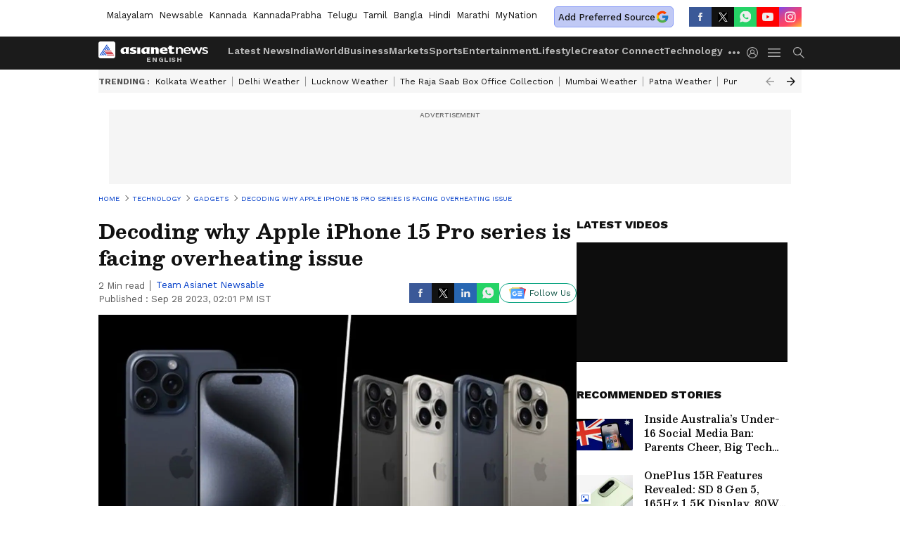

--- FILE ---
content_type: text/html; charset=utf-8
request_url: https://www.google.com/recaptcha/api2/aframe
body_size: 268
content:
<!DOCTYPE HTML><html><head><meta http-equiv="content-type" content="text/html; charset=UTF-8"></head><body><script nonce="u7HgavXjF6GXM3aVn3EyDw">/** Anti-fraud and anti-abuse applications only. See google.com/recaptcha */ try{var clients={'sodar':'https://pagead2.googlesyndication.com/pagead/sodar?'};window.addEventListener("message",function(a){try{if(a.source===window.parent){var b=JSON.parse(a.data);var c=clients[b['id']];if(c){var d=document.createElement('img');d.src=c+b['params']+'&rc='+(localStorage.getItem("rc::a")?sessionStorage.getItem("rc::b"):"");window.document.body.appendChild(d);sessionStorage.setItem("rc::e",parseInt(sessionStorage.getItem("rc::e")||0)+1);localStorage.setItem("rc::h",'1768782175874');}}}catch(b){}});window.parent.postMessage("_grecaptcha_ready", "*");}catch(b){}</script></body></html>

--- FILE ---
content_type: application/javascript
request_url: https://static-gi.asianetnews.com/static/js/1.8f2893b7.chunk.js
body_size: 24331
content:
(window.webpackJsonp=window.webpackJsonp||[]).push([[1],{207:function(e,t,n){var r;r=function(){var c,o,i=document,a=i.getElementsByTagName("head")[0],l=!1,u="push",s="readyState",d="onreadystatechange",p={},f={},h={};function m(e,t){for(var n=0,r=e.length;n<r;++n)if(!t(e[n]))return l;return 1}function g(e,t){m(e,function(e){return t(e),1})}function y(e,t,n){e=e[u]?e:[e];var r=t&&t.call,o=r?t:n,i=r?e.join(""):t,a=e.length;function l(e){return e.call?e():p[e]}function s(){if(!--a)for(var e in p[i]=1,o&&o(),f)m(e.split("|"),l)&&(g(f[e],l),f[e]=[])}return setTimeout(function(){g(e,function e(t,n){return null===t?s():(n||/^https?:\/\//.test(t)||!c||(t=-1===t.indexOf(".js")?c+t+".js":c+t),h[t]?(i&&(i,0),2==h[t]?s():setTimeout(function(){e(t,!0)},0)):(h[t]=1,i&&(i,0),void b(t,s)))})},0),y}function b(e,t){var n,r=i.createElement("script");r.onload=r.onerror=r[d]=function(){r[s]&&!/^c|loade/.test(r[s])||n||(r.onload=r[d]=null,n=1,h[e]=2,t())},r.async=1,r.src=o?e+(-1===e.indexOf("?")?"?":"&")+o:e,a.insertBefore(r,a.lastChild)}return y.get=b,y.order=function(n,r,o){!function e(t){t=n.shift(),n.length?y(t,e):y(t,r,o)}()},y.path=function(e){c=e},y.urlArgs=function(e){o=e},y.ready=function(e,t,n){e=e[u]?e:[e];var r=[];return g(e,function(e){p[e]||r[u](e)}),m(e,function(e){return p[e]})?t():(e=e.join("|"),f[e]=f[e]||[],f[e][u](t),n&&n(r)),y},y.done=function(e){y([null],e)},y},e.exports?e.exports=r():void 0!==(n="function"==typeof(r=r)?r.call(t,n,t,e):r)&&(e.exports=n)},219:function(e,t,n){"use strict";var a=this&&this.__rest||function(e,t){var n={};for(o in e)Object.prototype.hasOwnProperty.call(e,o)&&t.indexOf(o)<0&&(n[o]=e[o]);if(null!=e&&"function"==typeof Object.getOwnPropertySymbols)for(var r=0,o=Object.getOwnPropertySymbols(e);r<o.length;r++)t.indexOf(o[r])<0&&Object.prototype.propertyIsEnumerable.call(e,o[r])&&(n[o[r]]=e[o[r]]);return n},r=this&&this.__importDefault||function(e){return e&&e.__esModule?e:{default:e}};Object.defineProperty(t,"__esModule",{value:!0}),t.PlaceholderEmbed=void 0;const l=r(n(56)),s=r(n(0)),c=n(220),u=n(272),d=n(301),p=n(302);t.PlaceholderEmbed=e=>{var{url:t,linkText:n="View post",imageUrl:r,spinner:o=s.default.createElement(u.BorderSpinner,null),spinnerDisabled:i}=e,e=a(e,["url","linkText","imageUrl","spinner","spinnerDisabled"]);return s.default.createElement("div",Object.assign({},e,{className:(0,l.default)(e.className),style:Object.assign({overflow:"hidden",border:"1px solid #dee2e6",backgroundColor:"#ffffff",borderRadius:0,boxSizing:"border-box",position:"relative"},e.style)}),s.default.createElement(c.EmbedStyle,null),s.default.createElement("a",{href:t,style:{textDecoration:"none"},target:"_blank",rel:"noopener noreferrer"},!r&&s.default.createElement("div",{style:{position:"absolute",top:0,left:0,display:"flex",justifyContent:"space-between",alignItems:"start",paddingLeft:16,paddingRight:16,paddingTop:16,paddingBottom:16,zIndex:2,backgroundColor:"#ffffff"}},s.default.createElement(p.ProfilePlaceholder,null)),s.default.createElement("div",{style:{display:"flex",flexDirection:"column",alignItems:"center",justifyContent:r?"start":"center",height:"100%",width:"100%"}},!r&&s.default.createElement("div",{style:{display:"flex",flexDirection:"column",justifyContent:"center",alignItems:"center",width:"100%",rowGap:16,zIndex:3,padding:8,backgroundColor:"#ffffff"}},!i&&o,!!n&&s.default.createElement("div",{style:{color:"#000000",fontFamily:"Arial,sans-serif",fontSize:"14px",fontStyle:"normal",fontWeight:550,lineHeight:"18px",textAlign:"center"}},n)),r&&(void 0!==(null==(t=e.style)?void 0:t.height)?s.default.createElement("div",{style:{width:"100%",height:"100%",background:`url("${r}")`,backgroundRepeat:"no-repeat",backgroundSize:"cover",backgroundPosition:"center",marginBottom:"40"}}):s.default.createElement("div",{style:{width:"100%",marginBottom:40}},s.default.createElement("img",{src:r,style:{width:"100%"}})))),s.default.createElement("div",{style:{position:"absolute",bottom:0,left:0,height:40,width:"100%",backgroundColor:"#ffffff",zIndex:1}},!r&&s.default.createElement(d.EngagementIconsPlaceholder,{style:{marginLeft:16}}),r&&s.default.createElement("div",{style:{display:"flex",height:"100%",alignItems:"center",justifyContent:"space-between",columnGap:16}},s.default.createElement("div",{style:{color:"#0095f6",fontWeight:600,fontFamily:"Arial,sans-serif",fontSize:"14px",fontStyle:"normal",whiteSpace:"nowrap",marginLeft:16}},n),!i&&s.default.createElement("div",{style:{marginRight:16}},o)))))}},220:function(e,t,n){"use strict";var r=this&&this.__rest||function(e,t){var n={};for(o in e)Object.prototype.hasOwnProperty.call(e,o)&&t.indexOf(o)<0&&(n[o]=e[o]);if(null!=e&&"function"==typeof Object.getOwnPropertySymbols)for(var r=0,o=Object.getOwnPropertySymbols(e);r<o.length;r++)t.indexOf(o[r])<0&&Object.prototype.propertyIsEnumerable.call(e,o[r])&&(n[o[r]]=e[o[r]]);return n},o=this&&this.__importDefault||function(e){return e&&e.__esModule?e:{default:e}};Object.defineProperty(t,"__esModule",{value:!0}),t.EmbedStyle=void 0;const i=o(n(56)),a=o(n(0));t.EmbedStyle=e=>{e=r(e,[]);return a.default.createElement("style",Object.assign({},e,{className:(0,i.default)(e.className),style:Object.assign({},e.style)}),`
        .rsme-embed .rsme-d-none {
          display: none;
        }
    
        .rsme-embed .twitter-tweet {
          margin: 0 !important;
        }
    
        .rsme-embed blockquote {
          margin: 0 !important;
          padding: 0 !important;
        }

        .rsme-embed.rsme-facebook-embed .fb-post iframe {
          width: 100% !important;
        }

        .rsme-embed.rsme-facebook-embed .fb-post span {
          width: 100% !important;
        }
      `)}},255:function(F,e,t){"use strict";var r,n=this&&this.__extends||(r=function(e,t){return(r=Object.setPrototypeOf||({__proto__:[]}instanceof Array?function(e,t){e.__proto__=t}:function(e,t){for(var n in t)Object.prototype.hasOwnProperty.call(t,n)&&(e[n]=t[n])}))(e,t)},function(e,t){if("function"!=typeof t&&null!==t)throw new TypeError("Class extends value "+String(t)+" is not a constructor or null");function n(){this.constructor=e}r(e,t),e.prototype=null===t?Object.create(t):(n.prototype=t.prototype,new n)}),l=this&&this.__assign||function(){return(l=Object.assign||function(e){for(var t,n=1,r=arguments.length;n<r;n++)for(var o in t=arguments[n])Object.prototype.hasOwnProperty.call(t,o)&&(e[o]=t[o]);return e}).apply(this,arguments)},s=(Object.defineProperty(e,"__esModule",{value:!0}),e.cloneNode=e.hasChildren=e.isDocument=e.isDirective=e.isComment=e.isText=e.isCDATA=e.isTag=e.Element=e.Document=e.NodeWithChildren=e.ProcessingInstruction=e.Comment=e.Text=e.DataNode=e.Node=void 0,t(270)),R=new Map([[s.ElementType.Tag,1],[s.ElementType.Script,1],[s.ElementType.Style,1],[s.ElementType.Directive,1],[s.ElementType.Text,3],[s.ElementType.CDATA,4],[s.ElementType.Comment,8],[s.ElementType.Root,9]]),t=(Object.defineProperty(o.prototype,"nodeType",{get:function(){var e;return null!=(e=R.get(this.type))?e:1},enumerable:!1,configurable:!0}),Object.defineProperty(o.prototype,"parentNode",{get:function(){return this.parent},set:function(e){this.parent=e},enumerable:!1,configurable:!0}),Object.defineProperty(o.prototype,"previousSibling",{get:function(){return this.prev},set:function(e){this.prev=e},enumerable:!1,configurable:!0}),Object.defineProperty(o.prototype,"nextSibling",{get:function(){return this.next},set:function(e){this.next=e},enumerable:!1,configurable:!0}),o.prototype.cloneNode=function(e){return M(this,e=void 0===e?!1:e)},o);function o(e){this.type=e,this.parent=null,this.prev=null,this.next=null,this.startIndex=null,this.endIndex=null}e.Node=t;n(c,i=t),Object.defineProperty(c.prototype,"nodeValue",{get:function(){return this.data},set:function(e){this.data=e},enumerable:!1,configurable:!0});var i,a=c;function c(e,t){e=i.call(this,e)||this;return e.data=t,e}e.DataNode=a;n(p,u=a);var u,d=p;function p(e){return u.call(this,s.ElementType.Text,e)||this}e.Text=d;n(m,f=a);var f,h=m;function m(e){return f.call(this,s.ElementType.Comment,e)||this}e.Comment=h;n(b,g=a);var g,y=b;function b(e,t){t=g.call(this,s.ElementType.Directive,t)||this;return t.name=e,t}e.ProcessingInstruction=y;n(E,v=t),Object.defineProperty(E.prototype,"firstChild",{get:function(){var e;return null!=(e=this.children[0])?e:null},enumerable:!1,configurable:!0}),Object.defineProperty(E.prototype,"lastChild",{get:function(){return 0<this.children.length?this.children[this.children.length-1]:null},enumerable:!1,configurable:!0}),Object.defineProperty(E.prototype,"childNodes",{get:function(){return this.children},set:function(e){this.children=e},enumerable:!1,configurable:!0});var v,w=E;function E(e,t){e=v.call(this,e)||this;return e.children=t,e}e.NodeWithChildren=w;n(P,x=w);var x,O=P;function P(e){return x.call(this,s.ElementType.Root,e)||this}e.Document=O;n(T,S=w),Object.defineProperty(T.prototype,"tagName",{get:function(){return this.name},set:function(e){this.name=e},enumerable:!1,configurable:!0}),Object.defineProperty(T.prototype,"attributes",{get:function(){var n=this;return Object.keys(this.attribs).map(function(e){var t;return{name:e,value:n.attribs[e],namespace:null==(t=n["x-attribsNamespace"])?void 0:t[e],prefix:null==(t=n["x-attribsPrefix"])?void 0:t[e]}})},enumerable:!1,configurable:!0});var S,k=T;function T(e,t,n,r){void 0===r&&(r="script"===e?s.ElementType.Script:"style"===e?s.ElementType.Style:s.ElementType.Tag);r=S.call(this,r,n=void 0===n?[]:n)||this;return r.name=e,r.attribs=t,r}function _(e){return(0,s.isTag)(e)}function j(e){return e.type===s.ElementType.CDATA}function C(e){return e.type===s.ElementType.Text}function D(e){return e.type===s.ElementType.Comment}function I(e){return e.type===s.ElementType.Directive}function N(e){return e.type===s.ElementType.Root}function M(e,t){var n;if(void 0===t&&(t=!1),C(e))n=new d(e.data);else if(D(e))n=new h(e.data);else if(_(e)){var r=t?A(e.children):[],o=new k(e.name,l({},e.attribs),r);r.forEach(function(e){return e.parent=o}),null!=e.namespace&&(o.namespace=e.namespace),e["x-attribsNamespace"]&&(o["x-attribsNamespace"]=l({},e["x-attribsNamespace"])),e["x-attribsPrefix"]&&(o["x-attribsPrefix"]=l({},e["x-attribsPrefix"])),n=o}else if(j(e)){var r=t?A(e.children):[],i=new w(s.ElementType.CDATA,r);r.forEach(function(e){return e.parent=i}),n=i}else if(N(e)){var r=t?A(e.children):[],a=new O(r);r.forEach(function(e){return e.parent=a}),e["x-mode"]&&(a["x-mode"]=e["x-mode"]),n=a}else{if(!I(e))throw new Error("Not implemented yet: ".concat(e.type));t=new y(e.name,e.data);null!=e["x-name"]&&(t["x-name"]=e["x-name"],t["x-publicId"]=e["x-publicId"],t["x-systemId"]=e["x-systemId"]),n=t}return n.startIndex=e.startIndex,n.endIndex=e.endIndex,null!=e.sourceCodeLocation&&(n.sourceCodeLocation=e.sourceCodeLocation),n}function A(e){for(var t=e.map(function(e){return M(e,!0)}),n=1;n<t.length;n++)t[n].prev=t[n-1],t[n-1].next=t[n];return t}e.Element=k,e.isTag=_,e.isCDATA=j,e.isText=C,e.isComment=D,e.isDirective=I,e.isDocument=N,e.hasChildren=function(e){return Object.prototype.hasOwnProperty.call(e,"children")},e.cloneNode=M},256:function(e,t,n){"use strict";var r=this&&this.__importDefault||function(e){return e&&e.__esModule?e:{default:e}};Object.defineProperty(t,"__esModule",{value:!0}),t.useFrame=void 0;const o=r(n(0));t.useFrame=e=>o.default.useMemo(()=>e||{document:"undefined"!=typeof document?document:void 0,window:"undefined"!=typeof window?window:void 0},[e])},257:function(e,t,n){"use strict";Object.defineProperty(t,"__esModule",{value:!0}),t.generateUUID=void 0;t.generateUUID=()=>{let n=(new Date).getTime(),r="undefined"!=typeof performance&&performance.now&&1e3*performance.now()||0;return"xxxxxxxx-xxxx-4xxx-yxxx-xxxxxxxxxxxx".replace(/[xy]/g,function(e){let t=16*Math.random();return 0<n?(t=(n+t)%16|0,n=Math.floor(n/16)):(t=(r+t)%16|0,r=Math.floor(r/16)),("x"===e?t:3&t|8).toString(16)})}},258:function(e,t,n){"use strict";Object.defineProperty(t,"__esModule",{value:!0}),t.Subs=t.Subscribe=void 0;class r{static subscribe(e){try{return e()}catch(e){console.error(e)}return()=>{}}static subscribeEvent(e,t,n){return e.addListener(t,n),()=>{e.removeListener(t,n)}}static subscribeDOMEvent(e,t,n,r){return e.addEventListener(t,n,r),()=>{e.removeEventListener(t,n,r)}}static setTimeout(e,t,...n){const r=setTimeout(e,t,n);return()=>clearTimeout(r)}static setInterval(e,t,...n){const r=setInterval(e,t,n);return()=>clearInterval(r)}static unsubAll(e){if(Array.isArray(e))e.forEach(e=>{try{e()}catch(e){console.error(e)}});else try{e()}catch(e){console.error(e)}}static createCleanup(e){return()=>r.unsubAll(e)}}t.Subscribe=r;t.Subs=class{constructor(e=[]){this.list=e}subscribe(e){e=r.subscribe(e);return this.push(e),e}subscribeEvent(e,t,n){e=r.subscribeEvent(e,t,n);return this.push(e),e}subscribeDOMEvent(e,t,n){e=r.subscribeDOMEvent(e,t,n);return this.push(e),e}setTimeout(e,t,...n){const r=setTimeout(e,t,n);e=()=>clearTimeout(r);return this.push(e),e}setInterval(e,t,...n){const r=setInterval(e,t,n);e=()=>clearInterval(r);return this.push(e),e}push(e){this.list.push(e)}unsubAll(){r.unsubAll(this.list),this.list.splice(0,this.list.length)}createCleanup(){return()=>{this.unsubAll()}}}},266:function(e,t,n){"use strict";n.d(t,"c",function(){return r}),n.d(t,"a",function(){return o});var n=n(286),r=n.domToReact,o=(n.htmlToDOM,n.attributesToProps);n.Element;t.b=n},267:function(e,t,n){var s=n(288),c=n(268);function u(e){return s.possibleStandardNames[e]}e.exports=function(e){var t,n,r,o,i,a={},l=(e=e||{}).type&&{reset:!0,submit:!0}[e.type];for(t in e)if(r=e[t],s.isCustomAttribute(t))a[t]=r;else if(o=u(n=t.toLowerCase()))switch(i=s.getPropertyInfo(o),a[o="checked"!==o&&"value"!==o||l?o:u("default"+n)]=r,i&&i.type){case s.BOOLEAN:a[o]=!0;break;case s.OVERLOADED_BOOLEAN:""===r&&(a[o]=!0)}else c.PRESERVE_CUSTOM_ATTRIBUTES&&(a[t]=r);return c.setStyleProp(e.style,a),a}},268:function(e,t,n){var r=n(0),o=n(290).default;var i={reactCompat:!0};var n=16<=r.version.split(".")[0],a=new Set(["tr","tbody","thead","tfoot","colgroup","table","head","html","frameset"]);e.exports={PRESERVE_CUSTOM_ATTRIBUTES:n,invertObject:function(e,t){if(!e||"object"!=typeof e)throw new TypeError("First argument must be an object");var n,r,o,i="function"==typeof t,a={};for(n in e)r=e[n],i&&(o=t(n,r))&&2===o.length?a[o[0]]=o[1]:"string"==typeof r&&(a[r]=n);return a},isCustomComponent:function(e,t){if(-1===e.indexOf("-"))return t&&"string"==typeof t.is;switch(e){case"annotation-xml":case"color-profile":case"font-face":case"font-face-src":case"font-face-uri":case"font-face-format":case"font-face-name":case"missing-glyph":return!1;default:return!0}},setStyleProp:function(e,t){if(null!=e)try{t.style=o(e,i)}catch(e){t.style={}}},canTextBeChildOfNode:function(e){return!a.has(e.name)},elementsWithNoTextChildren:a}},269:function(e,t,n){for(var r,o=n(297),n=n(255),i=o.CASE_SENSITIVE_TAG_NAMES,u=n.Comment,d=n.Element,p=n.ProcessingInstruction,f=n.Text,a={},l=0,s=i.length;l<s;l++)r=i[l],a[r.toLowerCase()]=r;function h(e){for(var t,n={},r=0,o=e.length;r<o;r++)n[(t=e[r]).name]=t.value;return n}function m(e){e=e.toLowerCase();var t=a[e];return t||e}e.exports={formatAttributes:h,formatDOM:function e(t,n,r){n=n||null;for(var o=[],i=0,a=t.length;i<a;i++){var l,s=t[i];switch(s.nodeType){case 1:(l=new d(m(s.nodeName),h(s.attributes))).children=e(s.childNodes,l);break;case 3:l=new f(s.nodeValue);break;case 8:l=new u(s.nodeValue);break;default:continue}var c=o[i-1]||null;c&&(c.next=l),l.parent=n,l.prev=c,l.next=null,o.push(l)}return r&&((l=new p(r.substring(0,r.indexOf(" ")).toLowerCase(),r)).next=o[0]||null,l.parent=n,o.unshift(l),o[1])&&(o[1].prev=o[0]),o},isIE:function(){return/(MSIE |Trident\/|Edge\/)/.test(navigator.userAgent)}}},270:function(e,t,n){"use strict";var r;function o(e){return e.type===r.Tag||e.type===r.Script||e.type===r.Style}n.r(t),n.d(t,"ElementType",function(){return r}),n.d(t,"isTag",function(){return o}),n.d(t,"Root",function(){return i}),n.d(t,"Text",function(){return a}),n.d(t,"Directive",function(){return l}),n.d(t,"Comment",function(){return s}),n.d(t,"Script",function(){return c}),n.d(t,"Style",function(){return u}),n.d(t,"Tag",function(){return d}),n.d(t,"CDATA",function(){return p}),n.d(t,"Doctype",function(){return f}),(n=r=r||{}).Root="root",n.Text="text",n.Directive="directive",n.Comment="comment",n.Script="script",n.Style="style",n.Tag="tag",n.CDATA="cdata",n.Doctype="doctype";const i=r.Root,a=r.Text,l=r.Directive,s=r.Comment,c=r.Script,u=r.Style,d=r.Tag,p=r.CDATA,f=r.Doctype},271:function(e,t,a){"use strict";a.r(t),a.d(t,"TwitterDMButton",function(){return w}),a.d(t,"TwitterFollowButton",function(){return o}),a.d(t,"TwitterHashtagButton",function(){return p}),a.d(t,"TwitterMentionButton",function(){return h}),a.d(t,"TwitterMomentShare",function(){return b}),a.d(t,"TwitterOnAirButton",function(){return P}),a.d(t,"TwitterShareButton",function(){return r}),a.d(t,"TwitterTimelineEmbed",function(){return n}),a.d(t,"TwitterTweetEmbed",function(){return g}),a.d(t,"TwitterVideoEmbed",function(){return x});var t=a(0),l=a.n(t),s="https://platform.twitter.com/widgets.js",c="createTimeline",n=function(r){var o=l.a.useRef(null),e=l.a.useState(!0),t=e[0],i=e[1];return l.a.useEffect(function(){var n=!0;return a(207)(s,"twitter-embed",function(){var e,t;window.twttr?n&&(window.twttr.widgets[c]?(t=Object.assign({},r.options),null!=r&&r.autoHeight&&(t.height=null==(e=o.current)||null==(e=e.parentNode)?void 0:e.offsetHeight),e=t=Object.assign({},t,{theme:null==r?void 0:r.theme,linkColor:null==r?void 0:r.linkColor,borderColor:null==r?void 0:r.borderColor,lang:null==r?void 0:r.lang,tweetLimit:null==r?void 0:r.tweetLimit,ariaPolite:null==r?void 0:r.ariaPolite}),(t=t).chrome="",r.noHeader&&(t.chrome=t.chrome+" noheader"),r.noFooter&&(t.chrome=t.chrome+" nofooter"),r.noBorders&&(t.chrome=t.chrome+" noborders"),r.noScrollbar&&(t.chrome=t.chrome+" noscrollbar"),r.transparent&&(t.chrome=t.chrome+" transparent"),e=t,window.twttr.widgets[c]({sourceType:r.sourceType,screenName:r.screenName,userId:r.userId,ownerScreenName:r.ownerScreenName,slug:r.slug,id:r.id||r.widgetId,url:r.url},null==o?void 0:o.current,e).then(function(e){i(!1),r.onLoad&&r.onLoad(e)})):console.error("Method "+c+" is not present anymore in twttr.widget api")):console.error("Failure to load window.twttr, aborting load")}),function(){n=!1}},[]),l.a.createElement(l.a.Fragment,null,t&&l.a.createElement(l.a.Fragment,null,r.placeholder),l.a.createElement("div",{ref:o}))},i="createShareButton",r=function(t){var n=l.a.useRef(null),e=l.a.useState(!0),r=e[0],o=e[1];return l.a.useEffect(function(){var e=!0;return a(207)(s,"twitter-embed",function(){window.twttr?e&&(window.twttr.widgets[i]?window.twttr.widgets[i](t.url,null==n?void 0:n.current,t.options).then(function(e){o(!1),t.onLoad&&t.onLoad(e)}):console.error("Method "+i+" is not present anymore in twttr.widget api")):console.error("Failure to load window.twttr, aborting load")}),function(){e=!1}},[]),l.a.createElement(l.a.Fragment,null,r&&l.a.createElement(l.a.Fragment,null,t.placeholder),l.a.createElement("div",{ref:n}))},u="createFollowButton",o=function(t){var n=l.a.useRef(null),e=l.a.useState(!0),r=e[0],o=e[1];return l.a.useEffect(function(){var e=!0;return a(207)(s,"twitter-embed",function(){window.twttr?e&&(window.twttr.widgets[u]?window.twttr.widgets[u](t.screenName,null==n?void 0:n.current,t.options).then(function(e){o(!1),t.onLoad&&t.onLoad(e)}):console.error("Method "+u+" is not present anymore in twttr.widget api")):console.error("Failure to load window.twttr, aborting load")}),function(){e=!1}},[]),l.a.createElement(l.a.Fragment,null,r&&l.a.createElement(l.a.Fragment,null,t.placeholder),l.a.createElement("div",{ref:n}))},d="createHashtagButton",p=function(t){var n=l.a.useRef(null),e=l.a.useState(!0),r=e[0],o=e[1];return l.a.useEffect(function(){var e=!0;return a(207)(s,"twitter-embed",function(){window.twttr?e&&(window.twttr.widgets[d]?window.twttr.widgets[d](t.tag,null==n?void 0:n.current,t.options).then(function(e){o(!1),t.onLoad&&t.onLoad(e)}):console.error("Method "+d+" is not present anymore in twttr.widget api")):console.error("Failure to load window.twttr, aborting load")}),function(){e=!1}},[]),l.a.createElement(l.a.Fragment,null,r&&l.a.createElement(l.a.Fragment,null,t.placeholder),l.a.createElement("div",{ref:n}))},f="createMentionButton",h=function(t){var n=l.a.useRef(null),e=l.a.useState(!0),r=e[0],o=e[1];return l.a.useEffect(function(){var e=!0;return a(207)(s,"twitter-embed",function(){window.twttr?e&&(window.twttr.widgets[f]?window.twttr.widgets[f](t.screenName,null==n?void 0:n.current,t.options).then(function(e){o(!1),t.onLoad&&t.onLoad(e)}):console.error("Method "+f+" is not present anymore in twttr.widget api")):console.error("Failure to load window.twttr, aborting load")}),function(){e=!1}},[]),l.a.createElement(l.a.Fragment,null,r&&l.a.createElement(l.a.Fragment,null,t.placeholder),l.a.createElement("div",{ref:n}))},m="createTweet",g=function(t){var n=l.a.useRef(null),e=l.a.useState(!0),r=e[0],o=e[1];return l.a.useEffect(function(){var e=!0;return a(207)(s,"twitter-embed",function(){window.twttr?e&&(window.twttr.widgets[m]?window.twttr.widgets[m](t.tweetId,null==n?void 0:n.current,t.options).then(function(e){o(!1),t.onLoad&&t.onLoad(e)}):console.error("Method "+m+" is not present anymore in twttr.widget api")):console.error("Failure to load window.twttr, aborting load")}),function(){e=!1}},[]),l.a.createElement(l.a.Fragment,null,r&&l.a.createElement(l.a.Fragment,null,t.placeholder),l.a.createElement("div",{ref:n}))},y="createMoment",b=function(t){var n=l.a.useRef(null),e=l.a.useState(!0),r=e[0],o=e[1];return l.a.useEffect(function(){var e=!0;return a(207)(s,"twitter-embed",function(){window.twttr?e&&(window.twttr.widgets[y]?window.twttr.widgets[y](t.momentId,null==n?void 0:n.current,t.options).then(function(e){o(!1),t.onLoad&&t.onLoad(e)}):console.error("Method "+y+" is not present anymore in twttr.widget api")):console.error("Failure to load window.twttr, aborting load")}),function(){e=!1}},[]),l.a.createElement(l.a.Fragment,null,r&&l.a.createElement(l.a.Fragment,null,t.placeholder),l.a.createElement("div",{ref:n}))},v="createDMButton",w=function(n){var e=l.a.useRef(null),t=l.a.useState(!0),r=t[0],o=t[1];return l.a.useEffect(function(){var t=!0;return a(207)(s,"twitter-embed",function(){window.twttr?t&&(window.twttr.widgets[v]?window.twttr.widgets[v](n.id,null==e?void 0:e.current,n.options).then(function(e){t&&(o(!1),n.onLoad)&&n.onLoad(e)}):console.error("Method "+v+" is not present anymore in twttr.widget api")):console.error("Failure to load window.twttr, aborting load")}),function(){t=!1}},[]),l.a.createElement(l.a.Fragment,null,r&&l.a.createElement(l.a.Fragment,null,n.placeholder),l.a.createElement("div",{ref:e}))},E="createVideo",x=function(t){var n=l.a.useRef(null),e=l.a.useState(!0),r=e[0],o=e[1];return l.a.useEffect(function(){var e=!0;return a(207)(s,"twitter-embed",function(){window.twttr?e&&(window.twttr.widgets[E]?window.twttr.widgets[E](t.id,null==n?void 0:n.current).then(function(e){o(!1),t.onLoad&&t.onLoad(e)}):console.error("Method "+E+" is not present anymore in twttr.widget api")):console.error("Failure to load window.twttr, aborting load")}),function(){e=!1}},[]),l.a.createElement(l.a.Fragment,null,r&&l.a.createElement(l.a.Fragment,null,t.placeholder),l.a.createElement("div",{ref:n}))},O="createPeriscopeOnAirButton",P=function(t){var n=l.a.useRef(null),e=l.a.useState(!0),r=e[0],o=e[1];return l.a.useEffect(function(){var e=!0;return a(207)(s,"twitter-embed",function(){window.twttr?e&&(window.twttr.widgets[O]?window.twttr.widgets[O](t.username,null==n?void 0:n.current,t.options).then(function(e){o(!1),t.onLoad&&t.onLoad(e)}):console.error("Method "+O+" is not present anymore in twttr.widget api")):console.error("Failure to load window.twttr, aborting load")}),function(){e=!1}},[]),l.a.createElement(l.a.Fragment,null,r&&l.a.createElement(l.a.Fragment,null,t.placeholder),l.a.createElement("div",{ref:n}))}},272:function(e,t,n){"use strict";var r=this&&this.__rest||function(e,t){var n={};for(o in e)Object.prototype.hasOwnProperty.call(e,o)&&t.indexOf(o)<0&&(n[o]=e[o]);if(null!=e&&"function"==typeof Object.getOwnPropertySymbols)for(var r=0,o=Object.getOwnPropertySymbols(e);r<o.length;r++)t.indexOf(o[r])<0&&Object.prototype.propertyIsEnumerable.call(e,o[r])&&(n[o[r]]=e[o[r]]);return n},o=this&&this.__importDefault||function(e){return e&&e.__esModule?e:{default:e}};Object.defineProperty(t,"__esModule",{value:!0}),t.BorderSpinner=void 0;const i=o(n(56)),a=o(n(0));t.BorderSpinner=e=>{e=r(e,[]);return a.default.createElement(a.default.Fragment,null,a.default.createElement("style",null,`
        .rsme-spinner {
          border: 3px solid rgba(0,0,0,0.75);
          border-right-color: transparent;
          border-radius: 50%;
          animation: rsme-spin 1s linear infinite;
        }
        @keyframes rsme-spin {
          0% {
            transform: rotate(0deg);
          }
          100% {
            transform: rotate(360deg);
          }
        }  
      `),a.default.createElement("div",Object.assign({},e,{className:(0,i.default)("rsme-spinner",e.className),style:Object.assign({width:10,height:10},e.style)})))}},286:function(e,t,n){var r=n(287),o=n(267),i="function"==typeof(i=n(294)).default?i.default:i,a={lowerCaseAttributeNames:!1};function l(e,t){if("string"!=typeof e)throw new TypeError("First argument must be a string");return""===e?[]:r(i(e,(t=t||{}).htmlparser2||a),t)}l.domToReact=r,l.htmlToDOM=i,l.attributesToProps=o,l.Element=n(298).Element,e.exports=l,e.exports.default=l},287:function(e,t,n){var y=n(0),b=n(267),v=n(268),w=v.setStyleProp,E=v.canTextBeChildOfNode;e.exports=function e(t,n){for(var r,o,i,a,l,s=(n=n||{}).library||y,c=s.cloneElement,u=s.createElement,d=s.isValidElement,p=[],f="function"==typeof n.replace,h=n.trim,m=0,g=t.length;m<g;m++)if(r=t[m],f&&d(o=n.replace(r)))1<g&&(o=c(o,{key:o.key||m})),p.push(o);else if("text"===r.type)(l=!r.data.trim().length)&&r.parent&&!E(r.parent)||h&&l||p.push(r.data);else{switch(i=r.attribs,l=r,v.PRESERVE_CUSTOM_ATTRIBUTES&&"tag"===l.type&&v.isCustomComponent(l.name,l.attribs)?w(i.style,i):i=i&&b(i),a=null,r.type){case"script":case"style":r.children[0]&&(i.dangerouslySetInnerHTML={__html:r.children[0].data});break;case"tag":"textarea"===r.name&&r.children[0]?i.defaultValue=r.children[0].data:r.children&&r.children.length&&(a=e(r.children,n));break;default:continue}1<g&&(i.key=m),p.push(u(r.name,i,a))}return 1===p.length?p[0]:p}},288:function(e,t,n){"use strict";function r(e,t){return function(e){if(Array.isArray(e))return e}(e)||function(e,t){var n=null==e?null:"undefined"!=typeof Symbol&&e[Symbol.iterator]||e["@@iterator"];if(null!=n){var r,o,i=[],a=!0,l=!1;try{for(n=n.call(e);!(a=(r=n.next()).done)&&(i.push(r.value),!t||i.length!==t);a=!0);}catch(e){l=!0,o=e}finally{try{a||null==n.return||n.return()}finally{if(l)throw o}}return i}}(e,t)||function(e,t){var n;if(e)return"string"==typeof e?o(e,t):"Map"===(n="Object"===(n=Object.prototype.toString.call(e).slice(8,-1))&&e.constructor?e.constructor.name:n)||"Set"===n?Array.from(e):"Arguments"===n||/^(?:Ui|I)nt(?:8|16|32)(?:Clamped)?Array$/.test(n)?o(e,t):void 0}(e,t)||function(){throw new TypeError("Invalid attempt to destructure non-iterable instance.\nIn order to be iterable, non-array objects must have a [Symbol.iterator]() method.")}()}function o(e,t){(null==t||t>e.length)&&(t=e.length);for(var n=0,r=new Array(t);n<t;n++)r[n]=e[n];return r}Object.defineProperty(t,"__esModule",{value:!0});function i(e,t,n,r,o,i,a){this.acceptsBooleans=2===t||3===t||4===t,this.attributeName=r,this.attributeNamespace=o,this.mustUseProperty=n,this.propertyName=e,this.type=t,this.sanitizeURL=i,this.removeEmptyString=a}function a(e){return e[1].toUpperCase()}var l={},s=(["children","dangerouslySetInnerHTML","defaultValue","defaultChecked","innerHTML","suppressContentEditableWarning","suppressHydrationWarning","style"].forEach(function(e){l[e]=new i(e,0,!1,e,null,!1,!1)}),[["acceptCharset","accept-charset"],["className","class"],["htmlFor","for"],["httpEquiv","http-equiv"]].forEach(function(e){var e=r(e,2),t=e[0],e=e[1];l[t]=new i(t,1,!1,e,null,!1,!1)}),["contentEditable","draggable","spellCheck","value"].forEach(function(e){l[e]=new i(e,2,!1,e.toLowerCase(),null,!1,!1)}),["autoReverse","externalResourcesRequired","focusable","preserveAlpha"].forEach(function(e){l[e]=new i(e,2,!1,e,null,!1,!1)}),["allowFullScreen","async","autoFocus","autoPlay","controls","default","defer","disabled","disablePictureInPicture","disableRemotePlayback","formNoValidate","hidden","loop","noModule","noValidate","open","playsInline","readOnly","required","reversed","scoped","seamless","itemScope"].forEach(function(e){l[e]=new i(e,3,!1,e.toLowerCase(),null,!1,!1)}),["checked","multiple","muted","selected"].forEach(function(e){l[e]=new i(e,3,!0,e,null,!1,!1)}),["capture","download"].forEach(function(e){l[e]=new i(e,4,!1,e,null,!1,!1)}),["cols","rows","size","span"].forEach(function(e){l[e]=new i(e,6,!1,e,null,!1,!1)}),["rowSpan","start"].forEach(function(e){l[e]=new i(e,5,!1,e.toLowerCase(),null,!1,!1)}),/[\-\:]([a-z])/g),n=(["accent-height","alignment-baseline","arabic-form","baseline-shift","cap-height","clip-path","clip-rule","color-interpolation","color-interpolation-filters","color-profile","color-rendering","dominant-baseline","enable-background","fill-opacity","fill-rule","flood-color","flood-opacity","font-family","font-size","font-size-adjust","font-stretch","font-style","font-variant","font-weight","glyph-name","glyph-orientation-horizontal","glyph-orientation-vertical","horiz-adv-x","horiz-origin-x","image-rendering","letter-spacing","lighting-color","marker-end","marker-mid","marker-start","overline-position","overline-thickness","paint-order","panose-1","pointer-events","rendering-intent","shape-rendering","stop-color","stop-opacity","strikethrough-position","strikethrough-thickness","stroke-dasharray","stroke-dashoffset","stroke-linecap","stroke-linejoin","stroke-miterlimit","stroke-opacity","stroke-width","text-anchor","text-decoration","text-rendering","underline-position","underline-thickness","unicode-bidi","unicode-range","units-per-em","v-alphabetic","v-hanging","v-ideographic","v-mathematical","vector-effect","vert-adv-y","vert-origin-x","vert-origin-y","word-spacing","writing-mode","xmlns:xlink","x-height"].forEach(function(e){var t=e.replace(s,a);l[t]=new i(t,1,!1,e,null,!1,!1)}),["xlink:actuate","xlink:arcrole","xlink:role","xlink:show","xlink:title","xlink:type"].forEach(function(e){var t=e.replace(s,a);l[t]=new i(t,1,!1,e,"http://www.w3.org/1999/xlink",!1,!1)}),["xml:base","xml:lang","xml:space"].forEach(function(e){var t=e.replace(s,a);l[t]=new i(t,1,!1,e,"http://www.w3.org/XML/1998/namespace",!1,!1)}),["tabIndex","crossOrigin"].forEach(function(e){l[e]=new i(e,1,!1,e.toLowerCase(),null,!1,!1)}),l.xlinkHref=new i("xlinkHref",1,!1,"xlink:href","http://www.w3.org/1999/xlink",!0,!1),["src","href","action","formAction"].forEach(function(e){l[e]=new i(e,1,!1,e.toLowerCase(),null,!0,!0)}),n(289)),c=n.CAMELCASE,u=n.SAME,d=n.possibleStandardNames,n=RegExp.prototype.test.bind(new RegExp("^(data|aria)-[:A-Z_a-z\\u00C0-\\u00D6\\u00D8-\\u00F6\\u00F8-\\u02FF\\u0370-\\u037D\\u037F-\\u1FFF\\u200C-\\u200D\\u2070-\\u218F\\u2C00-\\u2FEF\\u3001-\\uD7FF\\uF900-\\uFDCF\\uFDF0-\\uFFFD\\-.0-9\\u00B7\\u0300-\\u036F\\u203F-\\u2040]*$")),p=Object.keys(d).reduce(function(e,t){var n=d[t];return n===u?e[t]=t:n===c?e[t.toLowerCase()]=t:e[t]=n,e},{});t.BOOLEAN=3,t.BOOLEANISH_STRING=2,t.NUMERIC=5,t.OVERLOADED_BOOLEAN=4,t.POSITIVE_NUMERIC=6,t.RESERVED=0,t.STRING=1,t.getPropertyInfo=function(e){return l.hasOwnProperty(e)?l[e]:null},t.isCustomAttribute=n,t.possibleStandardNames=p},289:function(e,t){t.SAME=0;t.CAMELCASE=1,t.possibleStandardNames={accept:0,acceptCharset:1,"accept-charset":"acceptCharset",accessKey:1,action:0,allowFullScreen:1,alt:0,as:0,async:0,autoCapitalize:1,autoComplete:1,autoCorrect:1,autoFocus:1,autoPlay:1,autoSave:1,capture:0,cellPadding:1,cellSpacing:1,challenge:0,charSet:1,checked:0,children:0,cite:0,class:"className",classID:1,className:1,cols:0,colSpan:1,content:0,contentEditable:1,contextMenu:1,controls:0,controlsList:1,coords:0,crossOrigin:1,dangerouslySetInnerHTML:1,data:0,dateTime:1,default:0,defaultChecked:1,defaultValue:1,defer:0,dir:0,disabled:0,disablePictureInPicture:1,disableRemotePlayback:1,download:0,draggable:0,encType:1,enterKeyHint:1,for:"htmlFor",form:0,formMethod:1,formAction:1,formEncType:1,formNoValidate:1,formTarget:1,frameBorder:1,headers:0,height:0,hidden:0,high:0,href:0,hrefLang:1,htmlFor:1,httpEquiv:1,"http-equiv":"httpEquiv",icon:0,id:0,innerHTML:1,inputMode:1,integrity:0,is:0,itemID:1,itemProp:1,itemRef:1,itemScope:1,itemType:1,keyParams:1,keyType:1,kind:0,label:0,lang:0,list:0,loop:0,low:0,manifest:0,marginWidth:1,marginHeight:1,max:0,maxLength:1,media:0,mediaGroup:1,method:0,min:0,minLength:1,multiple:0,muted:0,name:0,noModule:1,nonce:0,noValidate:1,open:0,optimum:0,pattern:0,placeholder:0,playsInline:1,poster:0,preload:0,profile:0,radioGroup:1,readOnly:1,referrerPolicy:1,rel:0,required:0,reversed:0,role:0,rows:0,rowSpan:1,sandbox:0,scope:0,scoped:0,scrolling:0,seamless:0,selected:0,shape:0,size:0,sizes:0,span:0,spellCheck:1,src:0,srcDoc:1,srcLang:1,srcSet:1,start:0,step:0,style:0,summary:0,tabIndex:1,target:0,title:0,type:0,useMap:1,value:0,width:0,wmode:0,wrap:0,about:0,accentHeight:1,"accent-height":"accentHeight",accumulate:0,additive:0,alignmentBaseline:1,"alignment-baseline":"alignmentBaseline",allowReorder:1,alphabetic:0,amplitude:0,arabicForm:1,"arabic-form":"arabicForm",ascent:0,attributeName:1,attributeType:1,autoReverse:1,azimuth:0,baseFrequency:1,baselineShift:1,"baseline-shift":"baselineShift",baseProfile:1,bbox:0,begin:0,bias:0,by:0,calcMode:1,capHeight:1,"cap-height":"capHeight",clip:0,clipPath:1,"clip-path":"clipPath",clipPathUnits:1,clipRule:1,"clip-rule":"clipRule",color:0,colorInterpolation:1,"color-interpolation":"colorInterpolation",colorInterpolationFilters:1,"color-interpolation-filters":"colorInterpolationFilters",colorProfile:1,"color-profile":"colorProfile",colorRendering:1,"color-rendering":"colorRendering",contentScriptType:1,contentStyleType:1,cursor:0,cx:0,cy:0,d:0,datatype:0,decelerate:0,descent:0,diffuseConstant:1,direction:0,display:0,divisor:0,dominantBaseline:1,"dominant-baseline":"dominantBaseline",dur:0,dx:0,dy:0,edgeMode:1,elevation:0,enableBackground:1,"enable-background":"enableBackground",end:0,exponent:0,externalResourcesRequired:1,fill:0,fillOpacity:1,"fill-opacity":"fillOpacity",fillRule:1,"fill-rule":"fillRule",filter:0,filterRes:1,filterUnits:1,floodOpacity:1,"flood-opacity":"floodOpacity",floodColor:1,"flood-color":"floodColor",focusable:0,fontFamily:1,"font-family":"fontFamily",fontSize:1,"font-size":"fontSize",fontSizeAdjust:1,"font-size-adjust":"fontSizeAdjust",fontStretch:1,"font-stretch":"fontStretch",fontStyle:1,"font-style":"fontStyle",fontVariant:1,"font-variant":"fontVariant",fontWeight:1,"font-weight":"fontWeight",format:0,from:0,fx:0,fy:0,g1:0,g2:0,glyphName:1,"glyph-name":"glyphName",glyphOrientationHorizontal:1,"glyph-orientation-horizontal":"glyphOrientationHorizontal",glyphOrientationVertical:1,"glyph-orientation-vertical":"glyphOrientationVertical",glyphRef:1,gradientTransform:1,gradientUnits:1,hanging:0,horizAdvX:1,"horiz-adv-x":"horizAdvX",horizOriginX:1,"horiz-origin-x":"horizOriginX",ideographic:0,imageRendering:1,"image-rendering":"imageRendering",in2:0,in:0,inlist:0,intercept:0,k1:0,k2:0,k3:0,k4:0,k:0,kernelMatrix:1,kernelUnitLength:1,kerning:0,keyPoints:1,keySplines:1,keyTimes:1,lengthAdjust:1,letterSpacing:1,"letter-spacing":"letterSpacing",lightingColor:1,"lighting-color":"lightingColor",limitingConeAngle:1,local:0,markerEnd:1,"marker-end":"markerEnd",markerHeight:1,markerMid:1,"marker-mid":"markerMid",markerStart:1,"marker-start":"markerStart",markerUnits:1,markerWidth:1,mask:0,maskContentUnits:1,maskUnits:1,mathematical:0,mode:0,numOctaves:1,offset:0,opacity:0,operator:0,order:0,orient:0,orientation:0,origin:0,overflow:0,overlinePosition:1,"overline-position":"overlinePosition",overlineThickness:1,"overline-thickness":"overlineThickness",paintOrder:1,"paint-order":"paintOrder",panose1:0,"panose-1":"panose1",pathLength:1,patternContentUnits:1,patternTransform:1,patternUnits:1,pointerEvents:1,"pointer-events":"pointerEvents",points:0,pointsAtX:1,pointsAtY:1,pointsAtZ:1,prefix:0,preserveAlpha:1,preserveAspectRatio:1,primitiveUnits:1,property:0,r:0,radius:0,refX:1,refY:1,renderingIntent:1,"rendering-intent":"renderingIntent",repeatCount:1,repeatDur:1,requiredExtensions:1,requiredFeatures:1,resource:0,restart:0,result:0,results:0,rotate:0,rx:0,ry:0,scale:0,security:0,seed:0,shapeRendering:1,"shape-rendering":"shapeRendering",slope:0,spacing:0,specularConstant:1,specularExponent:1,speed:0,spreadMethod:1,startOffset:1,stdDeviation:1,stemh:0,stemv:0,stitchTiles:1,stopColor:1,"stop-color":"stopColor",stopOpacity:1,"stop-opacity":"stopOpacity",strikethroughPosition:1,"strikethrough-position":"strikethroughPosition",strikethroughThickness:1,"strikethrough-thickness":"strikethroughThickness",string:0,stroke:0,strokeDasharray:1,"stroke-dasharray":"strokeDasharray",strokeDashoffset:1,"stroke-dashoffset":"strokeDashoffset",strokeLinecap:1,"stroke-linecap":"strokeLinecap",strokeLinejoin:1,"stroke-linejoin":"strokeLinejoin",strokeMiterlimit:1,"stroke-miterlimit":"strokeMiterlimit",strokeWidth:1,"stroke-width":"strokeWidth",strokeOpacity:1,"stroke-opacity":"strokeOpacity",suppressContentEditableWarning:1,suppressHydrationWarning:1,surfaceScale:1,systemLanguage:1,tableValues:1,targetX:1,targetY:1,textAnchor:1,"text-anchor":"textAnchor",textDecoration:1,"text-decoration":"textDecoration",textLength:1,textRendering:1,"text-rendering":"textRendering",to:0,transform:0,typeof:0,u1:0,u2:0,underlinePosition:1,"underline-position":"underlinePosition",underlineThickness:1,"underline-thickness":"underlineThickness",unicode:0,unicodeBidi:1,"unicode-bidi":"unicodeBidi",unicodeRange:1,"unicode-range":"unicodeRange",unitsPerEm:1,"units-per-em":"unitsPerEm",unselectable:0,vAlphabetic:1,"v-alphabetic":"vAlphabetic",values:0,vectorEffect:1,"vector-effect":"vectorEffect",version:0,vertAdvY:1,"vert-adv-y":"vertAdvY",vertOriginX:1,"vert-origin-x":"vertOriginX",vertOriginY:1,"vert-origin-y":"vertOriginY",vHanging:1,"v-hanging":"vHanging",vIdeographic:1,"v-ideographic":"vIdeographic",viewBox:1,viewTarget:1,visibility:0,vMathematical:1,"v-mathematical":"vMathematical",vocab:0,widths:0,wordSpacing:1,"word-spacing":"wordSpacing",writingMode:1,"writing-mode":"writingMode",x1:0,x2:0,x:0,xChannelSelector:1,xHeight:1,"x-height":"xHeight",xlinkActuate:1,"xlink:actuate":"xlinkActuate",xlinkArcrole:1,"xlink:arcrole":"xlinkArcrole",xlinkHref:1,"xlink:href":"xlinkHref",xlinkRole:1,"xlink:role":"xlinkRole",xlinkShow:1,"xlink:show":"xlinkShow",xlinkTitle:1,"xlink:title":"xlinkTitle",xlinkType:1,"xlink:type":"xlinkType",xmlBase:1,"xml:base":"xmlBase",xmlLang:1,"xml:lang":"xmlLang",xmlns:0,"xml:space":"xmlSpace",xmlnsXlink:1,"xmlns:xlink":"xmlnsXlink",xmlSpace:1,y1:0,y2:0,y:0,yChannelSelector:1,z:0,zoomAndPan:1}},290:function(e,t,n){"use strict";var r=this&&this.__importDefault||function(e){return e&&e.__esModule?e:{default:e}},o=(t.__esModule=!0,r(n(291))),i=n(293);t.default=function(e,n){var r={};return e&&"string"==typeof e&&(0,o.default)(e,function(e,t){e&&t&&(r[(0,i.camelCase)(e,n)]=t)}),r}},291:function(e,t,n){var u=n(292);e.exports=function(e,t){var n=null;if(e&&"string"==typeof e)for(var r,o,i,a=u(e),l="function"==typeof t,s=0,c=a.length;s<c;s++)o=(r=a[s]).property,i=r.value,l?t(o,i,r):i&&((n=n||{})[o]=i);return n}},292:function(e,t){var m=/\/\*[^*]*\*+([^/*][^*]*\*+)*\//g,g=/\n/g,y=/^\s*/,b=/^(\*?[-#/*\\\w]+(\[[0-9a-z_-]+\])?)\s*/,v=/^:\s*/,w=/^((?:'(?:\\'|.)*?'|"(?:\\"|.)*?"|\([^)]*?\)|[^};])+)/,E=/^[;\s]*/,n=/^\s+|\s+$/g,x="";function O(e){return e?e.replace(n,x):x}e.exports=function(r,n){if("string"!=typeof r)throw new TypeError("First argument must be a string");if(!r)return[];n=n||{};var o=1,i=1;function a(e){var t=e.match(g),t=(t&&(o+=t.length),e.lastIndexOf("\n"));i=~t?e.length-t:i+e.length}function l(){var t={line:o,column:i};return function(e){return e.position=new s(t),p(),e}}function s(e){this.start=e,this.end={line:o,column:i},this.source=n.source}s.prototype.content=r;var c=[];function u(e){var t=new Error(n.source+":"+o+":"+i+": "+e);if(t.reason=e,t.filename=n.source,t.line=o,t.column=i,t.source=r,!n.silent)throw t;c.push(t)}function d(e){var t,e=e.exec(r);if(e)return a(t=e[0]),r=r.slice(t.length),e}function p(){d(y)}function e(e){var t;for(e=e||[];t=f();)!1!==t&&e.push(t)}function f(){var e=l();if("/"==r.charAt(0)&&"*"==r.charAt(1)){for(var t,n=2;x!=r.charAt(n)&&("*"!=r.charAt(n)||"/"!=r.charAt(n+1));)++n;return x===r.charAt((n+=2)-1)?u("End of comment missing"):(t=r.slice(2,n-2),i+=2,a(t),r=r.slice(n),i+=2,e({type:"comment",comment:t}))}}p();var t,h=[];for(e(h);t=function(){var e,t=l(),n=d(b);if(n)return f(),d(v)?(e=d(w),t=t({type:"declaration",property:O(n[0].replace(m,x)),value:e?O(e[0].replace(m,x)):x}),d(E),t):u("property missing ':'")}();)!1!==t&&(h.push(t),e(h));return h}},293:function(e,t,n){"use strict";t.__esModule=!0,t.camelCase=void 0;function r(e,t){return t.toUpperCase()}function o(e,t){return"".concat(t,"-")}var i=/^--[a-zA-Z0-9-]+$/,a=/-([a-z])/g,l=/^[^-]+$/,s=/^-(webkit|moz|ms|o|khtml)-/,c=/^-(ms)-/;t.camelCase=function(e,t){var n;return void 0===t&&(t={}),!(n=e)||l.test(n)||i.test(n)?e:(e=e.toLowerCase(),(e=t.reactCompat?e.replace(c,o):e.replace(s,o)).replace(a,r))}},294:function(e,t,n){"use strict";n.r(t);n=n(295);t.default=n},295:function(e,t,n){var r=n(296),o=n(269).formatDOM,i=/<(![a-zA-Z\s]+)>/;e.exports=function(e){if("string"!=typeof e)throw new TypeError("First argument must be a string");var t,n;return""===e?[]:((t=e.match(i))&&t[1]&&(n=t[1]),o(r(e),null,n))}},296:function(e,t,n){var r,o,i,a="body",l=/<([a-zA-Z]+[0-9]?)/,s=/<head.*>/i,c=/<body.*>/i,u=function(){throw new Error("This browser does not support `document.implementation.createHTMLDocument`")},d=function(){throw new Error("This browser does not support `DOMParser.prototype.parseFromString`")},p=("function"==typeof window.DOMParser&&(r=new window.DOMParser,u=d=function(e,t){return r.parseFromString(e=t?"<"+t+">"+e+"</"+t+">":e,"text/html")}),document.implementation&&(n=n(269).isIE,o=document.implementation.createHTMLDocument(n()?"html-dom-parser":void 0),u=function(e,t){return t?o.documentElement.getElementsByTagName(t)[0].innerHTML=e:o.documentElement.innerHTML=e,o}),document.createElement("template"));p.content&&(i=function(e){return p.innerHTML=e,p.content.childNodes}),e.exports=function(e){var t,n,r,o=e.match(l);switch(t=o&&o[1]?o[1].toLowerCase():t){case"html":return n=d(e),s.test(e)||(r=n.getElementsByTagName("head")[0])&&r.parentNode.removeChild(r),c.test(e)||(r=n.getElementsByTagName(a)[0])&&r.parentNode.removeChild(r),n.getElementsByTagName("html");case"head":case a:return r=u(e).getElementsByTagName(t),c.test(e)&&s.test(e)?r[0].parentNode.childNodes:r;default:return i?i(e):u(e,a).getElementsByTagName(a)[0].childNodes}}},297:function(e,t){e.exports={CASE_SENSITIVE_TAG_NAMES:["animateMotion","animateTransform","clipPath","feBlend","feColorMatrix","feComponentTransfer","feComposite","feConvolveMatrix","feDiffuseLighting","feDisplacementMap","feDropShadow","feFlood","feFuncA","feFuncB","feFuncG","feFuncR","feGaussainBlur","feImage","feMerge","feMergeNode","feMorphology","feOffset","fePointLight","feSpecularLighting","feSpotLight","feTile","feTurbulence","foreignObject","linearGradient","radialGradient","textPath"]}},298:function(e,t,n){"use strict";var r=this&&this.__createBinding||(Object.create?function(e,t,n,r){void 0===r&&(r=n);var o=Object.getOwnPropertyDescriptor(t,n);o&&("get"in o?t.__esModule:!o.writable&&!o.configurable)||(o={enumerable:!0,get:function(){return t[n]}}),Object.defineProperty(e,r,o)}:function(e,t,n,r){e[r=void 0===r?n:r]=t[n]}),o=this&&this.__exportStar||function(e,t){for(var n in e)"default"===n||Object.prototype.hasOwnProperty.call(t,n)||r(t,e,n)},i=(Object.defineProperty(t,"__esModule",{value:!0}),t.DomHandler=void 0,n(270)),a=n(255),l=(o(n(255),t),/\s+/g),s={normalizeWhitespace:!1,withStartIndices:!1,withEndIndices:!1,xmlMode:!1},o=(c.prototype.onparserinit=function(e){this.parser=e},c.prototype.onreset=function(){this.dom=[],this.root=new a.Document(this.dom),this.done=!1,this.tagStack=[this.root],this.lastNode=null,this.parser=null},c.prototype.onend=function(){this.done||(this.done=!0,this.parser=null,this.handleCallback(null))},c.prototype.onerror=function(e){this.handleCallback(e)},c.prototype.onclosetag=function(){this.lastNode=null;var e=this.tagStack.pop();this.options.withEndIndices&&(e.endIndex=this.parser.endIndex),this.elementCB&&this.elementCB(e)},c.prototype.onopentag=function(e,t){var n=this.options.xmlMode?i.ElementType.Tag:void 0,e=new a.Element(e,t,void 0,n);this.addNode(e),this.tagStack.push(e)},c.prototype.ontext=function(e){var t=this.options.normalizeWhitespace,n=this.lastNode;n&&n.type===i.ElementType.Text?(t?n.data=(n.data+e).replace(l," "):n.data+=e,this.options.withEndIndices&&(n.endIndex=this.parser.endIndex)):(t&&(e=e.replace(l," ")),n=new a.Text(e),this.addNode(n),this.lastNode=n)},c.prototype.oncomment=function(e){this.lastNode&&this.lastNode.type===i.ElementType.Comment?this.lastNode.data+=e:(e=new a.Comment(e),this.addNode(e),this.lastNode=e)},c.prototype.oncommentend=function(){this.lastNode=null},c.prototype.oncdatastart=function(){var e=new a.Text(""),t=new a.NodeWithChildren(i.ElementType.CDATA,[e]);this.addNode(t),e.parent=t,this.lastNode=e},c.prototype.oncdataend=function(){this.lastNode=null},c.prototype.onprocessinginstruction=function(e,t){e=new a.ProcessingInstruction(e,t);this.addNode(e)},c.prototype.handleCallback=function(e){if("function"==typeof this.callback)this.callback(e,this.dom);else if(e)throw e},c.prototype.addNode=function(e){var t=this.tagStack[this.tagStack.length-1],n=t.children[t.children.length-1];this.options.withStartIndices&&(e.startIndex=this.parser.startIndex),this.options.withEndIndices&&(e.endIndex=this.parser.endIndex),t.children.push(e),n&&((e.prev=n).next=e),e.parent=t,this.lastNode=null},c);function c(e,t,n){this.dom=[],this.root=new a.Document(this.dom),this.done=!1,this.tagStack=[this.root],this.lastNode=null,this.parser=null,"function"==typeof t&&(n=t,t=s),"object"==typeof e&&(t=e,e=void 0),this.callback=null!=e?e:null,this.options=null!=t?t:s,this.elementCB=null!=n?n:null}t.DomHandler=o,t.default=o},299:function(e,t,n){"use strict";var r=this&&this.__createBinding||(Object.create?function(e,t,n,r){void 0===r&&(r=n);var o=Object.getOwnPropertyDescriptor(t,n);o&&("get"in o?t.__esModule:!o.writable&&!o.configurable)||(o={enumerable:!0,get:function(){return t[n]}}),Object.defineProperty(e,r,o)}:function(e,t,n,r){e[r=void 0===r?n:r]=t[n]}),o=this&&this.__exportStar||function(e,t){for(var n in e)"default"===n||Object.prototype.hasOwnProperty.call(t,n)||r(t,e,n)};Object.defineProperty(t,"__esModule",{value:!0}),o(n(300),t),o(n(303),t),o(n(304),t),o(n(305),t),o(n(306),t),o(n(307),t),o(n(308),t),o(n(219),t),o(n(272),t)},300:function(e,t,n){"use strict";var k=this&&this.__rest||function(e,t){var n={};for(o in e)Object.prototype.hasOwnProperty.call(e,o)&&t.indexOf(o)<0&&(n[o]=e[o]);if(null!=e&&"function"==typeof Object.getOwnPropertySymbols)for(var r=0,o=Object.getOwnPropertySymbols(e);r<o.length;r++)t.indexOf(o[r])<0&&Object.prototype.propertyIsEnumerable.call(e,o[r])&&(n[o[r]]=e[o[r]]);return n},r=this&&this.__importDefault||function(e){return e&&e.__esModule?e:{default:e}};Object.defineProperty(t,"__esModule",{value:!0}),t.FacebookEmbed=void 0;const T=r(n(56)),_=r(n(0)),j=n(256),C=n(219),D=n(257),I=n(220),N=n(258),M="https://connect.facebook.net/en_US/sdk.js#xfbml=1&version=v16.0",A=550,F=A,R=372,L=3,B="check-script",U="load-script",V="confirm-script-loaded",z="process-embed",H="confirm-embed-success",W="retrying",Y="embed-success";t.FacebookEmbed=e=>{var{url:t,width:n,height:r,linkText:o="View post on Facebook",placeholderImageUrl:i,placeholderSpinner:a,placeholderSpinnerDisabled:l=!1,placeholderProps:s,embedPlaceholder:c,placeholderDisabled:u=!1,scriptLoadDisabled:d=!1,retryDelay:p=5e3,retryDisabled:f=!1,frame:h=void 0,debug:m=!1}=e,e=k(e,["url","width","height","linkText","placeholderImageUrl","placeholderSpinner","placeholderSpinnerDisabled","placeholderProps","embedPlaceholder","placeholderDisabled","scriptLoadDisabled","retryDelay","retryDisabled","frame","debug"]);const[g,y]=_.default.useState(B);var b=_.default.useMemo(()=>g===Y,[g]);const v=_.default.useRef((0,D.generateUUID)()),[w,E]=_.default.useState(Date.now());var x=_.default.useMemo(()=>v.current+"-"+w,[w]);const O=(0,j.useFrame)(h);_.default.useEffect(()=>{m&&console.log(`[${(new Date).toISOString()}]: `+g)},[m,g]),_.default.useEffect(()=>{var e;g===B&&(null!=(e=null==(e=null==(e=O.window)?void 0:e.FB)?void 0:e.XFBML)&&e.parse?y(z):d?console.error("Facebook embed script not found. Unable to process Facebook embed:",t):y(U))},[d,g,t,O.window]),_.default.useEffect(()=>{var e;g===U&&O.document&&((e=O.document.createElement("script")).setAttribute("src",M),O.document.head.appendChild(e),y(V))},[g,O.document]),_.default.useEffect(()=>{var e=new N.Subs;return g===V&&e.setInterval(()=>{var e;null!=(e=null==(e=null==(e=O.window)?void 0:e.FB)?void 0:e.XFBML)&&e.parse&&y(z)},1),e.createCleanup()},[g,O.window]),_.default.useEffect(()=>{var e;g===z&&((e=null==(e=null==(e=null==(e=O.window)?void 0:e.FB)?void 0:e.XFBML)?void 0:e.parse)?(e(),y(H)):console.error("Facebook embed script not found. Unable to process Facebook embed:",t))},[g,t,O.window]),_.default.useEffect(()=>{var e=new N.Subs;return g===H&&(e.setInterval(()=>{var e;O.document&&(e=O.document.getElementById(v.current))&&(e=e.getElementsByClassName("fb-post")[0])&&0<e.children.length&&y(Y)},1),f||e.setTimeout(()=>{y(W)},p)),e.createCleanup()},[f,p,g,O.document]),_.default.useEffect(()=>{g===W&&(E(Date.now()),y(z))},[g]);var h=!(null==n||!n.toString().includes("%")),P=!(null==r||!r.toString().includes("%")),S={maxWidth:h?void 0:F,width:void 0===n||h?"100%":n,height:P?"100%":void 0!==r?r:void 0!==(null==(S=e.style)?void 0:S.height)||void 0!==(null==(S=e.style)?void 0:S.maxHeight)?"100%":R,border:"1px solid #dee2e6",borderRadius:L},c=null!=c?c:_.default.createElement(C.PlaceholderEmbed,Object.assign({url:t,imageUrl:i,linkText:o,spinner:a,spinnerDisabled:l},s,{style:Object.assign(Object.assign({},S),null==s?void 0:s.style)}));return _.default.createElement("div",Object.assign({},e,{className:(0,T.default)("rsme-embed rsme-facebook-embed",e.className),style:Object.assign({overflow:"hidden",width:null!=n?n:void 0,height:null!=r?r:void 0,borderRadius:L},e.style)}),_.default.createElement(I.EmbedStyle,null),_.default.createElement("div",{id:v.current,className:(0,T.default)(!b&&"rsme-d-none")},_.default.createElement("div",{key:x,className:"fb-post","data-href":t,"data-width":h?"100%":null!=n?n:A,style:{width:h?"100%":null!=n?n:A,height:P?"100%":null!=r?r:void 0}})),!b&&!u&&c)}},301:function(e,t,n){"use strict";var r=this&&this.__rest||function(e,t){var n={};for(o in e)Object.prototype.hasOwnProperty.call(e,o)&&t.indexOf(o)<0&&(n[o]=e[o]);if(null!=e&&"function"==typeof Object.getOwnPropertySymbols)for(var r=0,o=Object.getOwnPropertySymbols(e);r<o.length;r++)t.indexOf(o[r])<0&&Object.prototype.propertyIsEnumerable.call(e,o[r])&&(n[o[r]]=e[o[r]]);return n},o=this&&this.__importDefault||function(e){return e&&e.__esModule?e:{default:e}};Object.defineProperty(t,"__esModule",{value:!0}),t.ShareArrowIcon=t.ChatBubbleIcon=t.HeartIcon=t.EngagementIconsPlaceholder=void 0;const i=o(n(56)),a=o(n(0));t.EngagementIconsPlaceholder=e=>{e=r(e,[]);return a.default.createElement("div",Object.assign({},e,{className:(0,i.default)(e.className),style:Object.assign({display:"flex",alignItems:"center",columnGap:14},e.style)}),a.default.createElement(t.HeartIcon,null),a.default.createElement(t.ChatBubbleIcon,null),a.default.createElement(t.ShareArrowIcon,null))},t.HeartIcon=e=>a.default.createElement("div",Object.assign({},e),a.default.createElement("div",{style:{backgroundColor:"#F4F4F4",borderRadius:"50%",height:"12.5px",width:"12.5px",transform:"translateX(0px) translateY(7px)"}}),a.default.createElement("div",{style:{backgroundColor:"#F4F4F4",height:"12.5px",transform:"rotate(-45deg) translateX(3px) translateY(1px)",width:"12.5px",flexGrow:0,marginRight:"6px",marginLeft:"2px"}}),a.default.createElement("div",{style:{backgroundColor:"#F4F4F4",borderRadius:"50%",height:"12.5px",width:"12.5px",transform:"translateX(9px) translateY(-18px)"}})),t.ChatBubbleIcon=e=>a.default.createElement("div",Object.assign({},e),a.default.createElement("div",{style:{backgroundColor:"#F4F4F4",borderRadius:"50%",height:"20px",width:"20px"}}),a.default.createElement("div",{style:{width:0,height:0,borderTop:"2px solid transparent",borderLeft:"6px solid #f4f4f4",borderBottom:"2px solid transparent",transform:"translateX(16px) translateY(-4px) rotate(30deg)"}}));t.ShareArrowIcon=e=>a.default.createElement("div",Object.assign({},e,{style:{height:25,width:25,transform:"translateX(0px) translateY(-2px)"}}),a.default.createElement("svg",{version:"1.1",id:"Layer_1",xmlns:"http://www.w3.org/2000/svg",xmlnsXlink:"http://www.w3.org/1999/xlink",x:"0px",y:"0px",viewBox:"0 0 512 512",xmlSpace:"preserve"},a.default.createElement("path",{style:{fill:"#F4F4F4"},d:"M295.204,180.593C132.168,180.593,0,312.759,0,475.796\nc51.398-130.047,184.869-203.22,317.483-183.603L295.204,180.593z"}),a.default.createElement("path",{style:{fill:"#F4F4F4"},d:"M512,253L295.204,36.204v217.818C159.946,249.655,34.992,339.262,0,475.794\nc59.905-109.171,178.724-165.463,295.204-151.033v145.035L512,253z"})))},302:function(e,t,n){"use strict";var r=this&&this.__rest||function(e,t){var n={};for(o in e)Object.prototype.hasOwnProperty.call(e,o)&&t.indexOf(o)<0&&(n[o]=e[o]);if(null!=e&&"function"==typeof Object.getOwnPropertySymbols)for(var r=0,o=Object.getOwnPropertySymbols(e);r<o.length;r++)t.indexOf(o[r])<0&&Object.prototype.propertyIsEnumerable.call(e,o[r])&&(n[o[r]]=e[o[r]]);return n},o=this&&this.__importDefault||function(e){return e&&e.__esModule?e:{default:e}};Object.defineProperty(t,"__esModule",{value:!0}),t.ProfilePlaceholder=void 0;const i=o(n(56)),a=o(n(0));t.ProfilePlaceholder=e=>{e=r(e,[]);return a.default.createElement("div",Object.assign({},e,{className:(0,i.default)(e.className),style:Object.assign({},e.style)}),a.default.createElement("div",{style:{display:"flex",columnGap:14}},a.default.createElement("div",{style:{backgroundColor:"#F4F4F4",borderRadius:"50%",width:40,height:40}}),a.default.createElement("div",{style:{display:"flex",flexDirection:"column",justifyContent:"center",rowGap:6}},a.default.createElement("div",{style:{backgroundColor:"#F4F4F4",borderRadius:4,width:100,height:14}}),a.default.createElement("div",{style:{backgroundColor:"#F4F4F4",borderRadius:4,width:60,height:14}}))))}},303:function(e,t,n){"use strict";var r=this&&this.__createBinding||(Object.create?function(e,t,n,r){void 0===r&&(r=n);var o=Object.getOwnPropertyDescriptor(t,n);o&&("get"in o?t.__esModule:!o.writable&&!o.configurable)||(o={enumerable:!0,get:function(){return t[n]}}),Object.defineProperty(e,r,o)}:function(e,t,n,r){e[r=void 0===r?n:r]=t[n]}),o=this&&this.__setModuleDefault||(Object.create?function(e,t){Object.defineProperty(e,"default",{enumerable:!0,value:t})}:function(e,t){e.default=t}),i=this&&this.__importStar||function(e){if(e&&e.__esModule)return e;var t={};if(null!=e)for(var n in e)"default"!==n&&Object.prototype.hasOwnProperty.call(e,n)&&r(t,e,n);return o(t,e),t},k=this&&this.__rest||function(e,t){var n={};for(o in e)Object.prototype.hasOwnProperty.call(e,o)&&t.indexOf(o)<0&&(n[o]=e[o]);if(null!=e&&"function"==typeof Object.getOwnPropertySymbols)for(var r=0,o=Object.getOwnPropertySymbols(e);r<o.length;r++)t.indexOf(o[r])<0&&Object.prototype.propertyIsEnumerable.call(e,o[r])&&(n[o[r]]=e[o[r]]);return n},a=this&&this.__importDefault||function(e){return e&&e.__esModule?e:{default:e}};Object.defineProperty(t,"__esModule",{value:!0}),t.InstagramEmbed=void 0;const T=a(n(56)),_=i(n(0)),j=n(258),C=n(256),D=n(219),I=n(257),N=n(220),M="//www.instagram.com/embed.js",A=328,F=372,R=3,L="check-script",B="load-script",U="confirm-script-loaded",V="process-embed",z="confirm-embed-success",H="retrying",W="embed-success";t.InstagramEmbed=e=>{var{url:t,width:n,height:r,linkText:o="View post on Instagram",placeholderImageUrl:i,placeholderSpinner:a,placeholderSpinnerDisabled:l=!1,placeholderProps:s,embedPlaceholder:c,placeholderDisabled:u=!1,scriptLoadDisabled:d=!1,retryDelay:p=5e3,retryDisabled:f=!1,igVersion:h="14",frame:m=void 0,debug:g=!1}=e,e=k(e,["url","width","height","linkText","placeholderImageUrl","placeholderSpinner","placeholderSpinnerDisabled","placeholderProps","embedPlaceholder","placeholderDisabled","scriptLoadDisabled","retryDelay","retryDisabled","igVersion","frame","debug"]);const[y,b]=_.useState(L),v=_.useRef((0,I.generateUUID)()),[w,E]=_.useState(Date.now());var x=_.useMemo(()=>v.current+"-"+w,[w]);const O=(0,C.useFrame)(m);_.useEffect(()=>{g&&console.log(`[${(new Date).toISOString()}]: `+y)},[g,y]),_.useEffect(()=>{var e;y===L&&(null!=(e=null==(e=null==(e=O.window)?void 0:e.instgrm)?void 0:e.Embeds)&&e.process?b(V):d?console.error("Instagram embed script not found. Unable to process Instagram embed:",t):b(B))},[d,y,t,O.window]),_.useEffect(()=>{var e;y===B&&O.document&&((e=O.document.createElement("script")).setAttribute("src",M),O.document.head.appendChild(e),b(U))},[y,O.document]),_.useEffect(()=>{var e=new j.Subs;return y===U&&e.setInterval(()=>{var e;null!=(e=null==(e=null==(e=O.window)?void 0:e.instgrm)?void 0:e.Embeds)&&e.process&&b(V)},1),e.createCleanup()},[y,O.window]),_.useEffect(()=>{var e;y===V&&((e=null==(e=null==(e=null==(e=O.window)?void 0:e.instgrm)?void 0:e.Embeds)?void 0:e.process)?(e(),b(z)):console.error("Instagram embed script not found. Unable to process Instagram embed:",t))},[y,O.window,t]),_.useEffect(()=>{var e=new j.Subs;return y===z&&(e.setInterval(()=>{O.document&&!O.document.getElementById(v.current)&&b(W)},1),f||e.setTimeout(()=>{b(H)},p)),e.createCleanup()},[p,f,y,O.document]),_.useEffect(()=>{y===H&&(E(Date.now()),b(V))},[y]);var m=t.replace(/[?].*$/,""),m=""+m+(m.endsWith("/")?"":"/"),P=!(null==n||!n.toString().includes("%")),S=!(null==r||!r.toString().includes("%")),S={minWidth:P?void 0:A,width:void 0===n||P?"100%":n,height:S?"100%":void 0!==r?r:void 0!==(null==(S=e.style)?void 0:S.height)||void 0!==(null==(S=e.style)?void 0:S.maxHeight)?"100%":F,border:"1px solid #dee2e6",borderRadius:R},c=null!=c?c:_.createElement(D.PlaceholderEmbed,Object.assign({url:m,imageUrl:i,linkText:o,spinner:a,spinnerDisabled:l},s,{style:Object.assign(Object.assign({},S),null==s?void 0:s.style)}));return _.createElement("div",Object.assign({},e,{className:(0,T.default)("rsme-embed rsme-instagram-embed",v.current,e.className),style:Object.assign({overflow:"hidden",width:null!=n?n:void 0,height:null!=r?r:void 0,borderRadius:R},e.style)}),_.createElement(N.EmbedStyle,null),_.createElement("blockquote",{key:x,className:"instagram-media","data-instgrm-permalink":m+"?utm_source=ig_embed&utm_campaign=loading","data-instgrm-version":h,"data-instgrm-captioned":!0,"data-width":P?"100%":null!=n?n:void 0,style:{width:"calc(100% - 2px)"}},!u&&c,_.createElement("div",{id:v.current,className:"instagram-media-pre-embed rsme-d-none"}," ")))}},304:function(e,t,n){"use strict";var r=this&&this.__createBinding||(Object.create?function(e,t,n,r){void 0===r&&(r=n);var o=Object.getOwnPropertyDescriptor(t,n);o&&("get"in o?t.__esModule:!o.writable&&!o.configurable)||(o={enumerable:!0,get:function(){return t[n]}}),Object.defineProperty(e,r,o)}:function(e,t,n,r){e[r=void 0===r?n:r]=t[n]}),o=this&&this.__setModuleDefault||(Object.create?function(e,t){Object.defineProperty(e,"default",{enumerable:!0,value:t})}:function(e,t){e.default=t}),i=this&&this.__importStar||function(e){if(e&&e.__esModule)return e;var t={};if(null!=e)for(var n in e)"default"!==n&&Object.prototype.hasOwnProperty.call(e,n)&&r(t,e,n);return o(t,e),t},m=this&&this.__rest||function(e,t){var n={};for(o in e)Object.prototype.hasOwnProperty.call(e,o)&&t.indexOf(o)<0&&(n[o]=e[o]);if(null!=e&&"function"==typeof Object.getOwnPropertySymbols)for(var r=0,o=Object.getOwnPropertySymbols(e);r<o.length;r++)t.indexOf(o[r])<0&&Object.prototype.propertyIsEnumerable.call(e,o[r])&&(n[o[r]]=e[o[r]]);return n},a=this&&this.__importDefault||function(e){return e&&e.__esModule?e:{default:e}};Object.defineProperty(t,"__esModule",{value:!0}),t.LinkedInEmbed=void 0;const g=a(n(56)),y=i(n(0)),b=n(219),v=n(220),w=250,E=550,x=550,O=8;t.LinkedInEmbed=e=>{var{url:t,postUrl:n,width:r,height:o=500,linkText:i="View post on LinkedIn",placeholderImageUrl:a,placeholderSpinner:l,placeholderSpinnerDisabled:s=!1,placeholderProps:c,embedPlaceholder:u,placeholderDisabled:d=!1}=e,e=m(e,["url","postUrl","width","height","linkText","placeholderImageUrl","placeholderSpinner","placeholderSpinnerDisabled","placeholderProps","embedPlaceholder","placeholderDisabled"]);const[p,f]=y.useState(!1);var h={minWidth:w,maxWidth:E,width:void 0!==r?r:"100%",height:void 0!==o?o:void 0!==(null==(h=e.style)?void 0:h.height)||void 0!==(null==(h=e.style)?void 0:h.maxHeight)?"100%":x,border:"solid 1px rgba(0, 0, 0, 0.15)",borderRadius:O},u=null!=u?u:y.createElement(b.PlaceholderEmbed,Object.assign({url:null!=n?n:t,imageUrl:a,linkText:i,spinner:l,spinnerDisabled:s},c,{style:Object.assign(Object.assign({},h),null==c?void 0:c.style)}));return y.createElement("div",Object.assign({},e,{className:(0,g.default)("rsme-embed rsme-linkedin-embed",e.className),style:Object.assign({overflow:"hidden",width:null!=r?r:void 0,height:null!=o?o:void 0,borderRadius:O},e.style)}),y.createElement(v.EmbedStyle,null),y.createElement("iframe",{className:(0,g.default)("linkedin-post",!p&&"rsme-d-none"),src:t,width:"100%",height:p?o:0,frameBorder:"0",onLoad:()=>f(!0)}),!p&&!d&&u)}},305:function(e,t,n){"use strict";var r=this&&this.__createBinding||(Object.create?function(e,t,n,r){void 0===r&&(r=n);var o=Object.getOwnPropertyDescriptor(t,n);o&&("get"in o?t.__esModule:!o.writable&&!o.configurable)||(o={enumerable:!0,get:function(){return t[n]}}),Object.defineProperty(e,r,o)}:function(e,t,n,r){e[r=void 0===r?n:r]=t[n]}),o=this&&this.__setModuleDefault||(Object.create?function(e,t){Object.defineProperty(e,"default",{enumerable:!0,value:t})}:function(e,t){e.default=t}),i=this&&this.__importStar||function(e){if(e&&e.__esModule)return e;var t={};if(null!=e)for(var n in e)"default"!==n&&Object.prototype.hasOwnProperty.call(e,n)&&r(t,e,n);return o(t,e),t},m=this&&this.__rest||function(e,t){var n={};for(o in e)Object.prototype.hasOwnProperty.call(e,o)&&t.indexOf(o)<0&&(n[o]=e[o]);if(null!=e&&"function"==typeof Object.getOwnPropertySymbols)for(var r=0,o=Object.getOwnPropertySymbols(e);r<o.length;r++)t.indexOf(o[r])<0&&Object.prototype.propertyIsEnumerable.call(e,o[r])&&(n[o[r]]=e[o[r]]);return n},a=this&&this.__importDefault||function(e){return e&&e.__esModule?e:{default:e}};Object.defineProperty(t,"__esModule",{value:!0}),t.PinterestEmbed=void 0;const g=a(n(56)),y=i(n(0)),b=n(219),v=n(220),w=250,E=550,x=550,O=8;t.PinterestEmbed=e=>{var{url:t,postUrl:n,width:r,height:o=500,linkText:i="View post on Pinterest",placeholderImageUrl:a,placeholderSpinner:l,placeholderSpinnerDisabled:s=!1,placeholderProps:c,embedPlaceholder:u,placeholderDisabled:d=!1}=e,e=m(e,["url","postUrl","width","height","linkText","placeholderImageUrl","placeholderSpinner","placeholderSpinnerDisabled","placeholderProps","embedPlaceholder","placeholderDisabled"]);const[p,f]=y.useState(!1);var h={minWidth:w,maxWidth:E,width:void 0!==r?r:"100%",height:void 0!==o?o:void 0!==(null==(h=e.style)?void 0:h.height)||void 0!==(null==(h=e.style)?void 0:h.maxHeight)?"100%":x,border:"solid 1px rgba(0, 0, 0, 0.15)",borderRadius:O},u=null!=u?u:y.createElement(b.PlaceholderEmbed,Object.assign({url:null!=n?n:t,imageUrl:a,linkText:i,spinner:l,spinnerDisabled:s},c,{style:Object.assign(Object.assign({},h),null==c?void 0:c.style)})),a=null==(n=t.match(/pin\/([\w\d_-]+)/))?void 0:n[1],i=null!=a?a:"000000000000000000";return y.createElement("div",Object.assign({},e,{className:(0,g.default)("rsme-embed rsme-pinterest-embed",e.className),style:Object.assign({overflow:"hidden",width:null!=r?r:void 0,height:null!=o?o:void 0,borderRadius:O},e.style)}),y.createElement(v.EmbedStyle,null),y.createElement("iframe",{className:(0,g.default)("pinterest-post",!p&&"rsme-d-none"),src:"https://assets.pinterest.com/ext/embed.html?id="+i,width:"100%",height:p?o:0,frameBorder:"0",scrolling:"no",onLoad:()=>f(!0)}),!p&&!d&&u)}},306:function(e,t,n){"use strict";var P=this&&this.__rest||function(e,t){var n={};for(o in e)Object.prototype.hasOwnProperty.call(e,o)&&t.indexOf(o)<0&&(n[o]=e[o]);if(null!=e&&"function"==typeof Object.getOwnPropertySymbols)for(var r=0,o=Object.getOwnPropertySymbols(e);r<o.length;r++)t.indexOf(o[r])<0&&Object.prototype.propertyIsEnumerable.call(e,o[r])&&(n[o[r]]=e[o[r]]);return n},r=this&&this.__importDefault||function(e){return e&&e.__esModule?e:{default:e}};Object.defineProperty(t,"__esModule",{value:!0}),t.TikTokEmbed=void 0;const S=r(n(56)),k=r(n(0)),T=n(258),_=n(256),j=n(219),C=n(257),D=n(220),I="https://www.tiktok.com/embed.js",N=325,M=480,A=550,F=8,R="process-embed",L="confirm-embed-success",B="retrying",U="embed-success";t.TikTokEmbed=e=>{var{url:t,width:n,height:r,linkText:o="View post on TikTok",placeholderImageUrl:i,placeholderSpinner:a,placeholderSpinnerDisabled:l=!1,placeholderProps:s,embedPlaceholder:c,placeholderDisabled:u=!1,scriptLoadDisabled:d=!1,retryDelay:p=5e3,retryDisabled:f=!1,frame:h=void 0,debug:m=!1}=e,e=P(e,["url","width","height","linkText","placeholderImageUrl","placeholderSpinner","placeholderSpinnerDisabled","placeholderProps","embedPlaceholder","placeholderDisabled","scriptLoadDisabled","retryDelay","retryDisabled","frame","debug"]);const[g,y]=k.default.useState(R),b=k.default.useRef((0,C.generateUUID)()),[v,w]=k.default.useState(Date.now());var E=k.default.useMemo(()=>b.current+"-"+v,[v]);const x=(0,_.useFrame)(h);k.default.useEffect(()=>{m&&console.log(`[${(new Date).toISOString()}]: `+g)},[m,g]),k.default.useEffect(()=>{var e,t;g===R&&x.document&&!d&&(e="tiktok-embed-script",(t=x.document.getElementById(e))&&t.remove(),(t=x.document.createElement("script")).setAttribute("src",I+"?t="+Date.now()),t.setAttribute("id",e),x.document.head.appendChild(t),y(L))},[d,g,x.document]),k.default.useEffect(()=>{var e=new T.Subs;return g===L&&(e.setInterval(()=>{x.document&&!x.document.getElementById(b.current)&&y(U)},1),f||e.setTimeout(()=>{y(B)},p)),e.createCleanup()},[p,f,g,x.document]),k.default.useEffect(()=>{g===B&&(w(Date.now()),y(R))},[g]);var h=t.replace(/[?].*$/,"").replace(/^.+\//,""),O={minWidth:N,maxWidth:M,width:void 0!==n?n:"100%",height:void 0!==r?r:void 0!==(null==(O=e.style)?void 0:O.height)||void 0!==(null==(O=e.style)?void 0:O.maxHeight)?"100%":A,border:"solid 1px rgba(22,24,35,0.12)",borderRadius:F},c=null!=c?c:k.default.createElement(j.PlaceholderEmbed,Object.assign({url:t,imageUrl:i,linkText:o,spinner:a,spinnerDisabled:l},s,{style:Object.assign(Object.assign({},O),null==s?void 0:s.style)}));return k.default.createElement("div",Object.assign({},e,{className:(0,S.default)("rsme-embed rsme-tiktok-embed",e.className),style:Object.assign({overflow:"hidden",width:null!=n?n:void 0,height:null!=r?r:void 0,borderRadius:F},e.style)}),k.default.createElement(D.EmbedStyle,null),k.default.createElement("div",{className:"tiktok-embed-container"},k.default.createElement("blockquote",{key:E,className:"tiktok-embed",cite:t,"data-video-id":h},u?k.default.createElement("div",{id:b.current,style:{display:"none"}}," "):k.default.createElement("div",{id:b.current,style:{display:"flex",justifyContent:"center"}},c))))}},307:function(e,t,n){"use strict";var r=this&&this.__createBinding||(Object.create?function(e,t,n,r){void 0===r&&(r=n);var o=Object.getOwnPropertyDescriptor(t,n);o&&("get"in o?t.__esModule:!o.writable&&!o.configurable)||(o={enumerable:!0,get:function(){return t[n]}}),Object.defineProperty(e,r,o)}:function(e,t,n,r){e[r=void 0===r?n:r]=t[n]}),o=this&&this.__setModuleDefault||(Object.create?function(e,t){Object.defineProperty(e,"default",{enumerable:!0,value:t})}:function(e,t){e.default=t}),i=this&&this.__importStar||function(e){if(e&&e.__esModule)return e;var t={};if(null!=e)for(var n in e)"default"!==n&&Object.prototype.hasOwnProperty.call(e,n)&&r(t,e,n);return o(t,e),t},m=this&&this.__rest||function(e,t){var n={};for(o in e)Object.prototype.hasOwnProperty.call(e,o)&&t.indexOf(o)<0&&(n[o]=e[o]);if(null!=e&&"function"==typeof Object.getOwnPropertySymbols)for(var r=0,o=Object.getOwnPropertySymbols(e);r<o.length;r++)t.indexOf(o[r])<0&&Object.prototype.propertyIsEnumerable.call(e,o[r])&&(n[o[r]]=e[o[r]]);return n},a=this&&this.__importDefault||function(e){return e&&e.__esModule?e:{default:e}};Object.defineProperty(t,"__esModule",{value:!0}),t.TwitterEmbed=void 0;const g=a(n(56)),y=i(n(0)),b=n(271),v=n(219),w=n(220),E=250,x=550,O=350,P=12;t.TwitterEmbed=e=>{var{url:t,width:n,height:r,linkText:o="View post on Twitter",placeholderImageUrl:i,placeholderSpinner:a,placeholderSpinnerDisabled:l=!1,placeholderProps:s,embedPlaceholder:c,placeholderDisabled:u,twitterTweetEmbedProps:d}=e,e=m(e,["url","width","height","linkText","placeholderImageUrl","placeholderSpinner","placeholderSpinnerDisabled","placeholderProps","embedPlaceholder","placeholderDisabled","twitterTweetEmbedProps"]),p=t.substring(t.lastIndexOf("/")+1).replace(/[?].*$/,""),f=!(null==n||!n.toString().includes("%")),h=!(null==r||!r.toString().includes("%")),f={minWidth:E,maxWidth:x,width:void 0===n||f?"100%":n,height:h?"100%":void 0!==r?r:void 0!==(null==(f=e.style)?void 0:f.height)||void 0!==(null==(h=e.style)?void 0:h.maxHeight)?"100%":O,border:"solid 1px #c9d4d9",borderRadius:P},h=null!=c?c:y.createElement(v.PlaceholderEmbed,Object.assign({url:t,imageUrl:i,linkText:o,spinner:a,spinnerDisabled:l},s,{style:Object.assign(Object.assign({},f),null==s?void 0:s.style)}));return y.createElement("div",Object.assign({},e,{className:(0,g.default)("rsme-embed rsme-twitter-embed",e.className),style:Object.assign({overflow:"hidden",width:null!=n?n:void 0,height:null!=r?r:void 0,borderRadius:P},e.style)}),y.createElement(w.EmbedStyle,null),y.createElement(b.TwitterTweetEmbed,Object.assign({tweetId:p,placeholder:u?void 0:h},d)))}},308:function(e,t,n){"use strict";var r=this&&this.__createBinding||(Object.create?function(e,t,n,r){void 0===r&&(r=n);var o=Object.getOwnPropertyDescriptor(t,n);o&&("get"in o?t.__esModule:!o.writable&&!o.configurable)||(o={enumerable:!0,get:function(){return t[n]}}),Object.defineProperty(e,r,o)}:function(e,t,n,r){e[r=void 0===r?n:r]=t[n]}),o=this&&this.__setModuleDefault||(Object.create?function(e,t){Object.defineProperty(e,"default",{enumerable:!0,value:t})}:function(e,t){e.default=t}),i=this&&this.__importStar||function(e){if(e&&e.__esModule)return e;var t={};if(null!=e)for(var n in e)"default"!==n&&Object.prototype.hasOwnProperty.call(e,n)&&r(t,e,n);return o(t,e),t},v=this&&this.__rest||function(e,t){var n={};for(o in e)Object.prototype.hasOwnProperty.call(e,o)&&t.indexOf(o)<0&&(n[o]=e[o]);if(null!=e&&"function"==typeof Object.getOwnPropertySymbols)for(var r=0,o=Object.getOwnPropertySymbols(e);r<o.length;r++)t.indexOf(o[r])<0&&Object.prototype.propertyIsEnumerable.call(e,o[r])&&(n[o[r]]=e[o[r]]);return n},a=this&&this.__importDefault||function(e){return e&&e.__esModule?e:{default:e}};Object.defineProperty(t,"__esModule",{value:!0}),t.YouTubeEmbed=void 0;const w=a(n(56)),E=i(n(0)),x=a(n(309)),O=n(219),P=n(220),S=640,k=360,T=0;t.YouTubeEmbed=e=>{var{url:t,width:n,height:r,linkText:o="Watch on YouTube",placeholderImageUrl:i,placeholderSpinner:a,placeholderSpinnerDisabled:l=!1,placeholderProps:s,embedPlaceholder:c,placeholderDisabled:u,youTubeProps:d}=e,e=v(e,["url","width","height","linkText","placeholderImageUrl","placeholderSpinner","placeholderSpinnerDisabled","placeholderProps","embedPlaceholder","placeholderDisabled","youTubeProps"]);const[p,f]=E.useState(!1);var h=null==(h=t.match(/[?&]v=(.+?)(?:$|[&?])/))?void 0:h[1],m=null==(m=t.match(/https:\/\/youtu\.be\/(.+?)(?:$|[&?])/))?void 0:m[1],g=null==(g=t.match(/https:\/\/www.youtube(-nocookie)?\.com\/embed\/(.+?)(?:$|[&?])/))?void 0:g[2],h=null!=(m=null!=(h=null!=h?h:m)?h:g)?m:"00000000",g=+(null!=(m=null==(g=t.match(/(.+?)(?:$|[&?])start=(\d+)/))?void 0:g[2])?m:0),m=!(null==n||!n.toString().includes("%")),y=!(null==r||!r.toString().includes("%"));let b={};g&&(b.playerVars={start:g}),void 0!==n&&(b.width=m?"100%":""+n),void 0!==r&&(b.height=y?"100%":""+r),b=Object.assign(Object.assign({},b),null==d?void 0:d.opts);y={maxWidth:m?void 0:S,width:void 0===n||m?"100%":n,height:y?"100%":void 0!==r?r:void 0!==(null==(g=e.style)?void 0:g.height)||void 0!==(null==(m=e.style)?void 0:m.maxHeight)?"100%":k,border:"1px solid #dee2e6",borderRadius:T},g=null!=c?c:E.createElement(O.PlaceholderEmbed,Object.assign({url:t,imageUrl:i,linkText:o,spinner:a,spinnerDisabled:l},s,{style:Object.assign(Object.assign({},y),null==s?void 0:s.style)}));return E.createElement("div",Object.assign({},e,{className:(0,w.default)("rsme-embed rsme-youtube-embed",e.className),style:Object.assign({overflow:"hidden",width:null!=n?n:void 0,height:null!=r?r:void 0,borderRadius:T},e.style)}),E.createElement(P.EmbedStyle,null),E.createElement("div",{className:(0,w.default)(!p&&"rsme-d-none")},E.createElement(x.default,Object.assign({},d,{className:null!=(m=null==d?void 0:d.className)?m:"youtube-iframe",videoId:null!=(c=null==d?void 0:d.videoId)?c:h,opts:b,onReady:e=>{f(!0),d&&d.onReady&&null!=d&&d.onReady(e)}}))),!p&&!u&&g)}},309:function(e,t,n){"use strict";n.r(t),n.d(t,"default",function(){return b});var t=n(19),t=n.n(t),r=n(0),o=n.n(r),r=n(310),i=n.n(r),r=n(311),a=n.n(r),l=Object.defineProperty,s=Object.defineProperties,c=Object.getOwnPropertyDescriptors,u=Object.getOwnPropertySymbols,d=Object.prototype.hasOwnProperty,p=Object.prototype.propertyIsEnumerable,f=(e,t,n)=>t in e?l(e,t,{enumerable:!0,configurable:!0,writable:!0,value:n}):e[t]=n,h=(e,t)=>{for(var n in t=t||{})d.call(t,n)&&f(e,n,t[n]);if(u)for(var n of u(t))p.call(t,n)&&f(e,n,t[n]);return e},m=(e,t)=>s(e,c(t));function g(e={}){return m(h({},e),{height:0,width:0,playerVars:m(h({},e.playerVars),{autoplay:0,start:0,end:0})})}var n={videoId:t.a.string,id:t.a.string,className:t.a.string,iframeClassName:t.a.string,style:t.a.object,title:t.a.string,loading:t.a.oneOf(["lazy","eager"]),opts:t.a.objectOf(t.a.any),onReady:t.a.func,onError:t.a.func,onPlay:t.a.func,onPause:t.a.func,onEnd:t.a.func,onStateChange:t.a.func,onPlaybackRateChange:t.a.func,onPlaybackQualityChange:t.a.func},y=class extends o.a.Component{constructor(e){super(e),this.destroyPlayerPromise=void 0,this.onPlayerReady=e=>{var t,n;return null==(n=(t=this.props).onReady)?void 0:n.call(t,e)},this.onPlayerError=e=>{var t,n;return null==(n=(t=this.props).onError)?void 0:n.call(t,e)},this.onPlayerStateChange=e=>{var t,n,r,o;switch(null!=(n=(t=this.props).onStateChange)&&n.call(t,e),e.data){case y.PlayerState.ENDED:null!=(o=(r=this.props).onEnd)&&o.call(r,e);break;case y.PlayerState.PLAYING:null!=(r=(o=this.props).onPlay)&&r.call(o,e);break;case y.PlayerState.PAUSED:null!=(o=(r=this.props).onPause)&&o.call(r,e)}},this.onPlayerPlaybackRateChange=e=>{var t,n;return null==(n=(t=this.props).onPlaybackRateChange)?void 0:n.call(t,e)},this.onPlayerPlaybackQualityChange=e=>{var t,n;return null==(n=(t=this.props).onPlaybackQualityChange)?void 0:n.call(t,e)},this.destroyPlayer=()=>this.internalPlayer?(this.destroyPlayerPromise=this.internalPlayer.destroy().then(()=>this.destroyPlayerPromise=void 0),this.destroyPlayerPromise):Promise.resolve(),this.createPlayer=()=>{var e;"undefined"!=typeof document&&(this.destroyPlayerPromise?this.destroyPlayerPromise.then(this.createPlayer):(e=m(h({},this.props.opts),{videoId:this.props.videoId}),this.internalPlayer=a()(this.container,e),this.internalPlayer.on("ready",this.onPlayerReady),this.internalPlayer.on("error",this.onPlayerError),this.internalPlayer.on("stateChange",this.onPlayerStateChange),this.internalPlayer.on("playbackRateChange",this.onPlayerPlaybackRateChange),this.internalPlayer.on("playbackQualityChange",this.onPlayerPlaybackQualityChange),(this.props.title||this.props.loading)&&this.internalPlayer.getIframe().then(e=>{this.props.title&&e.setAttribute("title",this.props.title),this.props.loading&&e.setAttribute("loading",this.props.loading)})))},this.resetPlayer=()=>this.destroyPlayer().then(this.createPlayer),this.updatePlayer=()=>{var e;null!=(e=this.internalPlayer)&&e.getIframe().then(e=>{this.props.id?e.setAttribute("id",this.props.id):e.removeAttribute("id"),this.props.iframeClassName?e.setAttribute("class",this.props.iframeClassName):e.removeAttribute("class"),this.props.opts&&this.props.opts.width?e.setAttribute("width",this.props.opts.width.toString()):e.removeAttribute("width"),this.props.opts&&this.props.opts.height?e.setAttribute("height",this.props.opts.height.toString()):e.removeAttribute("height"),this.props.title?e.setAttribute("title",this.props.title):e.setAttribute("title","YouTube video player"),this.props.loading?e.setAttribute("loading",this.props.loading):e.removeAttribute("loading")})},this.getInternalPlayer=()=>this.internalPlayer,this.updateVideo=()=>{var t;if(void 0===this.props.videoId||null===this.props.videoId)null!=(n=this.internalPlayer)&&n.stopVideo();else{let e=!1;var n={videoId:this.props.videoId};null!=(t=this.props.opts)&&t.playerVars&&(e=1===this.props.opts.playerVars.autoplay,"start"in this.props.opts.playerVars&&(n.startSeconds=this.props.opts.playerVars.start),"end"in this.props.opts.playerVars)&&(n.endSeconds=this.props.opts.playerVars.end),e?null!=(t=this.internalPlayer)&&t.loadVideoById(n):null!=(t=this.internalPlayer)&&t.cueVideoById(n)}},this.refContainer=e=>{this.container=e},this.container=null,this.internalPlayer=null}componentDidMount(){this.createPlayer()}componentDidUpdate(r){return e=this,a=null,l=function*(){var e,t,n;n=r,t=this.props,n.id===t.id&&n.className===t.className&&(null==(e=n.opts)?void 0:e.width)===(null==(e=t.opts)?void 0:e.width)&&(null==(e=n.opts)?void 0:e.height)===(null==(e=t.opts)?void 0:e.height)&&n.iframeClassName===t.iframeClassName&&n.title===t.title||this.updatePlayer(),e=r,n=this.props,e.videoId===n.videoId&&i()(g(e.opts),g(n.opts))||(yield this.resetPlayer()),t=r,n=this.props,t.videoId===n.videoId&&(t=(null==(t=t.opts)?void 0:t.playerVars)||{},n=(null==(n=n.opts)?void 0:n.playerVars)||{},t.start===n.start)&&t.end===n.end||this.updateVideo()},new Promise((t,n)=>{var r=e=>{try{i(l.next(e))}catch(e){n(e)}},o=e=>{try{i(l.throw(e))}catch(e){n(e)}},i=e=>e.done?t(e.value):Promise.resolve(e.value).then(r,o);i((l=l.apply(e,a)).next())});var e,a,l}componentWillUnmount(){this.destroyPlayer()}render(){return o.a.createElement("div",{className:this.props.className,style:this.props.style},o.a.createElement("div",{id:this.props.id,className:this.props.iframeClassName,ref:this.refContainer}))}},r=y,b=(r.propTypes=n,r.defaultProps={videoId:"",id:"",className:"",iframeClassName:"",style:{},title:"",loading:void 0,opts:{},onReady:()=>{},onError:()=>{},onPlay:()=>{},onPause:()=>{},onEnd:()=>{},onStateChange:()=>{},onPlaybackRateChange:()=>{},onPlaybackQualityChange:()=>{}},r.PlayerState={UNSTARTED:-1,ENDED:0,PLAYING:1,PAUSED:2,BUFFERING:3,CUED:5},r)},310:function(e,t,n){"use strict";e.exports=function e(t,n){if(t===n)return!0;if(t&&n&&"object"==typeof t&&"object"==typeof n){if(t.constructor!==n.constructor)return!1;var r,o,i;if(Array.isArray(t)){if((r=t.length)!=n.length)return!1;for(o=r;0!=o--;)if(!e(t[o],n[o]))return!1}else{if(t.constructor===RegExp)return t.source===n.source&&t.flags===n.flags;if(t.valueOf!==Object.prototype.valueOf)return t.valueOf()===n.valueOf();if(t.toString!==Object.prototype.toString)return t.toString()===n.toString();if((r=(i=Object.keys(t)).length)!==Object.keys(n).length)return!1;for(o=r;0!=o--;)if(!Object.prototype.hasOwnProperty.call(n,i[o]))return!1;for(o=r;0!=o--;){var a=i[o];if(!e(t[a],n[a]))return!1}}return!0}return t!=t&&n!=n}},311:function(e,t,n){"use strict";Object.defineProperty(t,"__esModule",{value:!0});var a="function"==typeof Symbol&&"symbol"==typeof Symbol.iterator?function(e){return typeof e}:function(e){return e&&"function"==typeof Symbol&&e.constructor===Symbol&&e!==Symbol.prototype?"symbol":typeof e},l=r(n(312)),s=r(n(313)),c=r(n(315));function r(e){return e&&e.__esModule?e:{default:e}}var u=void 0;t.default=function(r){var o=1<arguments.length&&void 0!==arguments[1]?arguments[1]:{},e=2<arguments.length&&void 0!==arguments[2]&&arguments[2],i=(0,l.default)();if(u=u||(0,s.default)(i),o.events)throw new Error("Event handlers cannot be overwritten.");if("string"==typeof r&&!document.getElementById(r))throw new Error('Element "'+r+'" does not exist.');o.events=c.default.proxyEvents(i);var t=new Promise(function(n){"object"===(void 0===r?"undefined":a(r))&&r.playVideo instanceof Function?n(r):u.then(function(e){var t=new e.Player(r,o);return i.on("ready",function(){n(t)}),null})}),t=c.default.promisifyPlayer(t,e);return t.on=i.on,t.off=i.off,t},e.exports=t.default},312:function(e,t,n){"use strict";e.exports=function(){var e={},o={};return e.on=function(e,t){t={name:e,handler:t};return o[e]=o[e]||[],o[e].unshift(t),t},e.off=function(e){var t=o[e.name].indexOf(e);-1!==t&&o[e.name].splice(t,1)},e.trigger=function(e,t){var n,r=o[e];if(r)for(n=r.length;n--;)r[n].handler(t)},e}},313:function(e,t,n){"use strict";Object.defineProperty(t,"__esModule",{value:!0});var n=n(314),o=(n=n)&&n.__esModule?n:{default:n};t.default=function(r){return new Promise(function(e){var t,n;window.YT&&window.YT.Player&&window.YT.Player instanceof Function?e(window.YT):(t="http:"===window.location.protocol?"http:":"https:",(0,o.default)(t+"//www.youtube.com/iframe_api",function(e){e&&r.trigger("error",e)}),n=window.onYouTubeIframeAPIReady,window.onYouTubeIframeAPIReady=function(){n&&n(),e(window.YT)})})},e.exports=t.default},314:function(e,t){function s(e,t){e.onload=function(){this.onerror=this.onload=null,t(null,e)},e.onerror=function(){this.onerror=this.onload=null,t(new Error("Failed to load "+this.src),e)}}function c(e,t){e.onreadystatechange=function(){"complete"!=this.readyState&&"loaded"!=this.readyState||(this.onreadystatechange=null,t(null,e))}}e.exports=function(e,t,n){var r=document.head||document.getElementsByTagName("head")[0],o=document.createElement("script");if("function"==typeof t&&(n=t,t={}),n=n||function(){},o.type=(t=t||{}).type||"text/javascript",o.charset=t.charset||"utf8",o.async=!("async"in t&&!t.async),o.src=e,t.attrs){var i,a=o,l=t.attrs;for(i in l)a.setAttribute(i,l[i])}t.text&&(o.text=""+t.text),("onload"in o?s:c)(o,n),o.onload||s(o,n),r.appendChild(o)}},315:function(e,t,n){"use strict";Object.defineProperty(t,"__esModule",{value:!0});var r=o(n(316)),s=o(n(320)),l=o(n(321)),c=o(n(322));function o(e){return e&&e.__esModule?e:{default:e}}var u=(0,r.default)("youtube-player"),n={};n.proxyEvents=function(r){var e={},t=!0,n=!1,o=void 0;try{for(var i,a=l.default[Symbol.iterator]();!(t=(i=a.next()).done);t=!0)!function(t){var n="on"+t.slice(0,1).toUpperCase()+t.slice(1);e[n]=function(e){u('event "%s"',n,e),r.trigger(t,e)}}(i.value)}catch(e){n=!0,o=e}finally{try{!t&&a.return&&a.return()}finally{if(n)throw o}}return e},n.promisifyPlayer=function(o){var e=1<arguments.length&&void 0!==arguments[1]&&arguments[1],t={},n=!0,r=!1,i=void 0;try{for(var a,l=s.default[Symbol.iterator]();!(n=(a=l.next()).done);n=!0)!function(r){e&&c.default[r]?t[r]=function(){for(var e=arguments.length,n=Array(e),t=0;t<e;t++)n[t]=arguments[t];return o.then(function(o){var i=c.default[r],e=o.getPlayerState(),t=o[r].apply(o,n);return i.stateChangeRequired||Array.isArray(i.acceptableStates)&&-1===i.acceptableStates.indexOf(e)?new Promise(function(r){o.addEventListener("onStateChange",function e(){var t=o.getPlayerState(),n=void 0;"number"==typeof i.timeout&&(n=setTimeout(function(){o.removeEventListener("onStateChange",e),r()},i.timeout)),Array.isArray(i.acceptableStates)&&-1!==i.acceptableStates.indexOf(t)&&(o.removeEventListener("onStateChange",e),clearTimeout(n),r())})}).then(function(){return t}):t})}:t[r]=function(){for(var e=arguments.length,t=Array(e),n=0;n<e;n++)t[n]=arguments[n];return o.then(function(e){return e[r].apply(e,t)})}}(a.value)}catch(e){r=!0,i=e}finally{try{!n&&l.return&&l.return()}finally{if(r)throw i}}return t},t.default=n,e.exports=t.default},316:function(n,o,r){!function(t){function e(){var e;try{e=o.storage.debug}catch(e){}return e=!e&&void 0!==t&&"env"in t?Object({NODE_ENV:"production",PUBLIC_URL:"",VERSION:"5.1.0",PLATFORM:"desktop",SITE:"english",DEV_ENV:void 0,MODE:void 0}).DEBUG:e}(o=n.exports=r(318)).log=function(){return"object"==typeof console&&console.log&&Function.prototype.apply.call(console.log,console,arguments)},o.formatArgs=function(e){var t,n,r=this.useColors;e[0]=(r?"%c":"")+this.namespace+(r?" %c":" ")+e[0]+(r?"%c ":" ")+"+"+o.humanize(this.diff),r&&(r="color: "+this.color,e.splice(1,0,r,"color: inherit"),e[n=t=0].replace(/%[a-zA-Z%]/g,function(e){"%%"!==e&&(t++,"%c"===e)&&(n=t)}),e.splice(n,0,r))},o.save=function(e){try{null==e?o.storage.removeItem("debug"):o.storage.debug=e}catch(e){}},o.load=e,o.useColors=function(){if("undefined"!=typeof window&&window.process&&"renderer"===window.process.type)return!0;return"undefined"!=typeof document&&document.documentElement&&document.documentElement.style&&document.documentElement.style.WebkitAppearance||"undefined"!=typeof window&&window.console&&(window.console.firebug||window.console.exception&&window.console.table)||"undefined"!=typeof navigator&&navigator.userAgent&&navigator.userAgent.toLowerCase().match(/firefox\/(\d+)/)&&31<=parseInt(RegExp.$1,10)||"undefined"!=typeof navigator&&navigator.userAgent&&navigator.userAgent.toLowerCase().match(/applewebkit\/(\d+)/)},o.storage="undefined"!=typeof chrome&&void 0!==chrome.storage?chrome.storage.local:function(){try{return window.localStorage}catch(e){}}(),o.colors=["lightseagreen","forestgreen","goldenrod","dodgerblue","darkorchid","crimson"],o.formatters.j=function(e){try{return JSON.stringify(e)}catch(e){return"[UnexpectedJSONParseError]: "+e.message}},o.enable(e())}.call(this,r(317))},317:function(e,t){var n,r,e=e.exports={};function o(){throw new Error("setTimeout has not been defined")}function i(){throw new Error("clearTimeout has not been defined")}try{n="function"==typeof setTimeout?setTimeout:o}catch(e){n=o}try{r="function"==typeof clearTimeout?clearTimeout:i}catch(e){r=i}function a(t){if(n===setTimeout)return setTimeout(t,0);if((n===o||!n)&&setTimeout)return(n=setTimeout)(t,0);try{return n(t,0)}catch(e){try{return n.call(null,t,0)}catch(e){return n.call(this,t,0)}}}var l,s=[],c=!1,u=-1;function d(){c&&l&&(c=!1,l.length?s=l.concat(s):u=-1,s.length)&&p()}function p(){if(!c){for(var e=a(d),t=(c=!0,s.length);t;){for(l=s,s=[];++u<t;)l&&l[u].run();u=-1,t=s.length}l=null,c=!1,!function(t){if(r===clearTimeout)return clearTimeout(t);if((r===i||!r)&&clearTimeout)return(r=clearTimeout)(t);try{r(t)}catch(e){try{return r.call(null,t)}catch(e){return r.call(this,t)}}}(e)}}function f(e,t){this.fun=e,this.array=t}function h(){}e.nextTick=function(e){var t=new Array(arguments.length-1);if(1<arguments.length)for(var n=1;n<arguments.length;n++)t[n-1]=arguments[n];s.push(new f(e,t)),1!==s.length||c||a(p)},f.prototype.run=function(){this.fun.apply(null,this.array)},e.title="browser",e.browser=!0,e.env={},e.argv=[],e.version="",e.versions={},e.on=h,e.addListener=h,e.once=h,e.off=h,e.removeListener=h,e.removeAllListeners=h,e.emit=h,e.prependListener=h,e.prependOnceListener=h,e.listeners=function(e){return[]},e.binding=function(e){throw new Error("process.binding is not supported")},e.cwd=function(){return"/"},e.chdir=function(e){throw new Error("process.chdir is not supported")},e.umask=function(){return 0}},318:function(e,l,t){var s;function n(e){function a(){if(a.enabled){for(var r=a,e=+new Date,t=e-(s||e),o=(r.diff=t,r.prev=s,r.curr=e,s=e,new Array(arguments.length)),n=0;n<o.length;n++)o[n]=arguments[n];o[0]=l.coerce(o[0]),"string"!=typeof o[0]&&o.unshift("%O");var i=0;o[0]=o[0].replace(/%([a-zA-Z%])/g,function(e,t){var n;return"%%"!==e&&(i++,"function"==typeof(t=l.formatters[t]))&&(n=o[i],e=t.call(r,n),o.splice(i,1),i--),e}),l.formatArgs.call(r,o),(a.log||l.log||console.log.bind(console)).apply(r,o)}}return a.namespace=e,a.enabled=l.enabled(e),a.useColors=l.useColors(),a.color=function(e){var t,n=0;for(t in e)n=(n<<5)-n+e.charCodeAt(t),n|=0;return l.colors[Math.abs(n)%l.colors.length]}(e),"function"==typeof l.init&&l.init(a),a}(l=e.exports=n.debug=n.default=n).coerce=function(e){return e instanceof Error?e.stack||e.message:e},l.disable=function(){l.enable("")},l.enable=function(e){l.save(e),l.names=[],l.skips=[];for(var t=("string"==typeof e?e:"").split(/[\s,]+/),n=t.length,r=0;r<n;r++)t[r]&&("-"===(e=t[r].replace(/\*/g,".*?"))[0]?l.skips.push(new RegExp("^"+e.substr(1)+"$")):l.names.push(new RegExp("^"+e+"$")))},l.enabled=function(e){var t,n;for(t=0,n=l.skips.length;t<n;t++)if(l.skips[t].test(e))return!1;for(t=0,n=l.names.length;t<n;t++)if(l.names[t].test(e))return!0;return!1},l.humanize=t(319),l.names=[],l.skips=[],l.formatters={}},319:function(e,t){var o=36e5,i=864e5;function a(e,t,n){if(!(e<t))return e<1.5*t?Math.floor(e/t)+" "+n:Math.ceil(e/t)+" "+n+"s"}e.exports=function(e,t){t=t||{};var n=typeof e;if(!("string"==n&&0<e.length)){if("number"==n&&!1===isNaN(e))if(t.long)return a(n=e,i,"day")||a(n,o,"hour")||a(n,6e4,"minute")||a(n,1e3,"second")||n+" ms";else{t=e;return i<=t?Math.round(t/i)+"d":o<=t?Math.round(t/o)+"h":6e4<=t?Math.round(t/6e4)+"m":1e3<=t?Math.round(t/1e3)+"s":t+"ms"}throw new Error("val is not a non-empty string or a valid number. val="+JSON.stringify(e))}n=e;if(!(100<(n=String(n)).length)){n=/^((?:\d+)?\.?\d+) *(milliseconds?|msecs?|ms|seconds?|secs?|s|minutes?|mins?|m|hours?|hrs?|h|days?|d|years?|yrs?|y)?$/i.exec(n);if(n){var r=parseFloat(n[1]);switch((n[2]||"ms").toLowerCase()){case"years":case"year":case"yrs":case"yr":case"y":return 315576e5*r;case"days":case"day":case"d":return r*i;case"hours":case"hour":case"hrs":case"hr":case"h":return r*o;case"minutes":case"minute":case"mins":case"min":case"m":return 6e4*r;case"seconds":case"second":case"secs":case"sec":case"s":return 1e3*r;case"milliseconds":case"millisecond":case"msecs":case"msec":case"ms":return r;default:return}}}}},320:function(e,t,n){"use strict";Object.defineProperty(t,"__esModule",{value:!0}),t.default=["cueVideoById","loadVideoById","cueVideoByUrl","loadVideoByUrl","playVideo","pauseVideo","stopVideo","getVideoLoadedFraction","cuePlaylist","loadPlaylist","nextVideo","previousVideo","playVideoAt","setShuffle","setLoop","getPlaylist","getPlaylistIndex","setOption","mute","unMute","isMuted","setVolume","getVolume","seekTo","getPlayerState","getPlaybackRate","setPlaybackRate","getAvailablePlaybackRates","getPlaybackQuality","setPlaybackQuality","getAvailableQualityLevels","getCurrentTime","getDuration","removeEventListener","getVideoUrl","getVideoEmbedCode","getOptions","getOption","addEventListener","destroy","setSize","getIframe"],e.exports=t.default},321:function(e,t,n){"use strict";Object.defineProperty(t,"__esModule",{value:!0}),t.default=["ready","stateChange","playbackQualityChange","playbackRateChange","error","apiChange","volumeChange"],e.exports=t.default},322:function(e,t,n){"use strict";Object.defineProperty(t,"__esModule",{value:!0});var n=n(323),n=(n=n)&&n.__esModule?n:{default:n};t.default={pauseVideo:{acceptableStates:[n.default.ENDED,n.default.PAUSED],stateChangeRequired:!1},playVideo:{acceptableStates:[n.default.ENDED,n.default.PLAYING],stateChangeRequired:!1},seekTo:{acceptableStates:[n.default.ENDED,n.default.PLAYING,n.default.PAUSED],stateChangeRequired:!0,timeout:3e3}},e.exports=t.default},323:function(e,t,n){"use strict";Object.defineProperty(t,"__esModule",{value:!0}),t.default={BUFFERING:3,ENDED:0,PAUSED:2,PLAYING:1,UNSTARTED:-1,VIDEO_CUED:5},e.exports=t.default}}]);

--- FILE ---
content_type: application/javascript; charset=utf-8
request_url: https://fundingchoicesmessages.google.com/f/AGSKWxVkds2MigXoisf5QDV95gmbfjvUxQJKDUvwDgRIboV6etBRByoi1CnOG4grcIO6HrxWBx6hUNNoF97t5NLZFsD2-Rj0UxJyy5AcU3wCwyc0nYHQKg6tlpB28m93WX8uwTwHl8vjQi0-3czhHdGglPp_S8HSn1btPbnXDi7v43cwVCgiwV9bFjgVHnEB/_/126_ad./cam4pop2.js-125x40-/adserving./exitpopunder.
body_size: -1291
content:
window['db932b76-a334-4535-9144-5cb09b711da9'] = true;